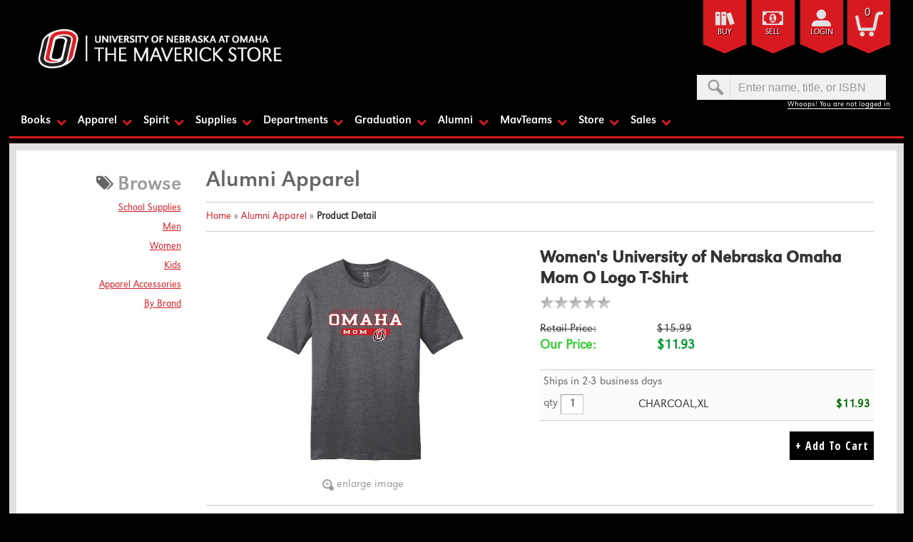

--- FILE ---
content_type: text/html; charset=UTF-8
request_url: https://www.unobookstore.com/shop_product_detail.asp?catalog_id=434&catalog_name=R3JhZCAmIEFsdW1uaSBBcHBhcmVs&pf_id=8533&product_name=V29tZW4ncyBVbml2ZXJzaXR5IG9mIE5lYnJhc2thIE9tYWhhIE1vbSBPIExvZ28gVC1TaGlydA&type=1&target=shop_product_list.asp
body_size: 42154
content:

<!DOCTYPE html>
<!--[if IE]><![endif]-->
<!--[if IE 8 ]>    <html lang="en" class="ie8">    <![endif]-->
<!--[if IE 9 ]>    <html lang="en" class="ie9">    <![endif]-->
<!--><html lang="en"><!--<![endif]-->
<head>
	<title>Women's University of Nebraska Omaha Mom O Logo T-Shirt | The Maverick Store</title>
	<!--Tells IE to use the highest mode available to prevent compatability mode-->
	<meta http-equiv="X-UA-Compatible" content="IE=edge">
	<meta http-equiv="Content-Type" content="text/html; charset=UTF-8">
	<meta content="width=device-width, initial-scale=1.0" name="viewport">
	<meta name="format-detection" content="telephone=no">
	<meta name="Description" content="The official campus store for students, faculty, staff, and fans of the University of Nebraska at Omaha.">
	<meta name="msvalidate.01" content="47274ABEBAEA3E4ECA0D59842D8D1EFF" /> <!--Bing-->
		
	<style type="text/css" media="all">
	@import url("/innerweb/v3.1/styles/campushub.css");
	@import url("/innerweb/v3.1/styles/delta/delta.css");
</style>

<script type="text/javascript" src="/innerweb/v3.1/include/js/jquery-3.6.0_min.js"></script>
<script type="text/javascript" src="/innerweb/v3.1/include/js/campushub.js"></script>
<script type="text/javascript" src="/innerweb/v3.1/include/js/modals.js"></script>
<script type="text/javascript" src="/innerweb/v3.1/include/js/jqmodal.js"></script>
<script type="text/javascript" src="/innerweb/v3.1/include/js/set_modal_div_and_cart_summary_values.js"></script>
<script type="text/javascript" src="/innerweb/v3.1/include/js/modernizr.min.js"></script>

<script type="text/javascript" src="/innerweb/v3.1/include/js/isbn.js"></script><script type="text/javascript" src="/innerweb/v3.1/include/js/shop_product_detail.js"></script><script type="text/javascript" src="/innerweb/v3.1/include/js/product_rating_class.js"></script>
<script type="text/javascript">
    

    function doLoad(){
        isbn_init();InitializeProductRating();DisablefQtyEnter();productZoomInit();autoLinkInit();
    }
    window.addEventListener("load", doLoad);
</script>

<script type="text/javascript" src="/innerweb/v3.1/include/js/product_selector_object.js"></script>
<script type="text/javascript" src="/innerweb/v3.1/include/js/lightbox.js"></script>
<style type="text/css" media="screen">@import url("/innerweb/v3.1/styles/delta/lightbox.css");</style>


<!-- set different prefix to be able to use a newer version of jQuery -->
<script type="text/javascript">  
	var $jq = $;
	var JQuery = $;
</script>
	<link href="https://fonts.googleapis.com/css?family=Open+Sans+Condensed:300,700" rel="stylesheet" type="text/css">
	
	<!-- gives ability to assign CSS specific to ie10 -->
	<script>
		if(Function('/*@cc_on return document.documentMode===10@*/')()){document.documentElement.className+=' ie10';}
	</script>
	
	<!-- Recognize HTML5 elements for browsers older than IE9 -->
	<!--[if lt IE 9]>
		
	<![endif]-->	
	
	<script type="text/javascript">
	/*! A fix for the iOS orientationchange zoom bug. Script by @scottjehl, rebound by @wilto.MIT / GPLv2 License.*/
	(function(a){function m(){d.setAttribute("content",g),h=!0}function n(){d.setAttribute("content",f),h=!1}function o(b){l=b.accelerationIncludingGravity,i=Math.abs(l.x),j=Math.abs(l.y),k=Math.abs(l.z),(!a.orientation||a.orientation===180)&&(i>7||(k>6&&j<8||k<8&&j>6)&&i>5)?h&&n():h||m()}var b=navigator.userAgent;if(!(/iPhone|iPad|iPod/.test(navigator.platform)&&/OS [1-5]_[0-9_]* like Mac OS X/i.test(b)&&b.indexOf("AppleWebKit")>-1))return;var c=a.document;if(!c.querySelector)return;var d=c.querySelector("meta[name=viewport]"),e=d&&d.getAttribute("content"),f=e+",maximum-scale=1",g=e+",maximum-scale=10",h=!0,i,j,k,l;if(!d)return;a.addEventListener("orientationchange",m,!1),a.addEventListener("devicemotion",o,!1)})(this); 
	</script>
		
	<style type="text/css" media="all">
		@import url("includes/styles.css");
		@import url("includes/responsive.css");
		@import url("includes/layout.css");
		@import url("fonts/fonts.css");
	</style>
	<link rel="shortcut icon" href="images/favicon.png" type="image/x-icon" />
<script>
/**
* Function that tracks a click on an outbound link in Google Analytics.
* This function takes a valid URL string as an argument, and uses that URL string
* as the event label.
*/
var trackOutboundLink = function(url) {
   ga('send', 'event', 'outbound', 'click', url, {'hitCallback':
     function () {
     document.location = url;
     }
   });
}
</script>
	

</head>

<!-- LocalRef:8 -->

<script type="text/javascript" src="/Innerweb/v3.1/include/js/cookies.js"></script>
<script type="text/javascript">
<!--
var referrer;
var rootURL = 'http://www.unobookstore.com/';
var rootSURL = 'https://www.unobookstore.com/';

if (cookies_enabled) {

referrer = getCookie('referring_url');
if (!referrer) {
    referrer = '';
if (referrer == ''){
referrer = 'None';
}else if((referrer.indexOf(rootSURL) >= 0) || (referrer.indexOf(rootSURL) >= 0)){
referrer = 'Local';
}
setCookie('referring_url', referrer);
referrer = getCookie('referring_url');
if(!referrer){
referrer = 'Unknown';
}
}else{
    var referring_page = '';
if ((referring_page.indexOf(rootSURL) >= 0) ||(referring_page.indexOf(rootSURL) >= 0) ||(referring_page == '')) {
} else {
referrer = referring_page
setCookie('referring_url', referrer);
}
}
} else {
referrer = 'Unknown';
}
//-->
</script>


<!-- Google site tag (gtag.js) - Google Analytics 4 -->
<script async src="https://www.googletagmanager.com/gtag/js?id=G-LTQPZK56NE"></script>
<script>
window.dataLayer = window.dataLayer || [];
function gtag(){window.dataLayer.push(arguments);}
gtag('js', new Date());

gtag('config', 'G-LTQPZK56NE', {'anonymize_ip': true, 'debug_mode': false });
</script>
<!-- Google Tag Manager -->
<script>(function(w,d,s,l,i){w[l]=w[l]||[];w[l].push({'gtm.start':
new Date().getTime(),event:'gtm.js'});var f=d.getElementsByTagName(s)[0],
j=d.createElement(s),dl=l!='dataLayer'?'&l='+l:'';j.async=true;j.src=
'https://www.googletagmanager.com/gtm.js?id='+i+dl;f.parentNode.insertBefore(j,f);
})(window,document,'script','dataLayer','GT-55XZJRLL');</script>
<!-- End Google Tag Manager -->

<!-- body layout options: one-column | two-column | left-vert-nav | right-vert-nav -->
<body id="shop" class="one-column ">
<style type="text/css">
/* CONDITIONAL CSS FOR BROWSER SUPPORT MESSAGE */

.browser-support {
	text-align:left;
	position:relative;
	width:100%;
	height:auto;
	margin:0;
	padding:10px 50px;
	background-color:#fff;
	display:none;
}

.ie8 .index-page .browser-support {
	display:block;
}

</style>

<div class="browser-support">

<h1>HI FRIEND!</h1>

If you are seeing this message, it is because you are viewing this site on a browser with limited support. Please upgrade your browser to the latest version in order to comfortably browse this site and enjoy its many features. Cheers!<br/>
<br/>
<strong>Supported Browsers:</strong> (click on the name to go to the manufacturer's website for safe download)
	<ul>
		<li><a href="https://www.google.com/chrome/browser/#eula">Google Chrome</a></li>
		<li><a href="https://www.mozilla.org/en-US/firefox/new/">Firefox</a></li>
		<li><a href="http://windows.microsoft.com/en-us/internet-explorer/download-ie">Internet Explorer</a> (Latest version. Not eligible for Windows XP and Windows Vista users.)</li>
		<li><a href="http://www.opera.com/?utm_expid=8257061-38.gow5x_jtRN-66hVtI45djQ.0&utm_referrer=https%3A%2F%2Fwww.google.com%2F">Opera</a></li>
	</ul>

</div>

	<div id="main-wrapper">
<header>
	
		<div id="site-name">
		<a href="https://www.unobookstore.com/default.asp?">
		<img src="https://www.unobookstore.com/images/logo.png" alt="Store logo" />
		<span>The Maverick Store</span></a>
		</div>
		
			<div class="ship-banner-container">
			<!--<font size="2"><font color="#FFFFFF">Due to the IT integration on campus, confirmation emails will experience a delay.</br> <a href="https://www.unobookstore.com/site_customer_service.asp?"><font color="#BCBBBA">Click for more details</font><br>
			
			<!--<br><a href="https://www.unobookstore.com//site_customer_service.asp?#shipping?"><img src="images/ship75-bar.png">
	<br><font color="#FFFFFF">***For time sensitive communication, please use Live Chat***>-->
			
			<!--<font color="#FFFFFF">Please expect a delay on your web order.</br> <a href="https://www.unobookstore.com/site_customer_service.asp?#shipping?"><font color="#BCBBBA">View UPS Shipping Deadlines</font><br>-->

			<!--<font color="#FFFFFF">The Maverick Store will be temporarily closed June 19 - 23.</br> <a href="https://www.unobookstore.com/site_about_us.asp?"><font color="#BCBBBA">Click for more details</font><br>-->
				
			<!--<font color="#FFFFFF">Textbook Buyback closed June 20 - 27 for Inventory. <a href="https://www.unobookstore.com/site_about_us.asp?"><font color="#D71920"><font size="-1">Click for more details.</font></br>-->

				<!--<br><a href="https://www.unobookstore.com/default.asp?"><img src="images/ship-bar-black-friday.png">-->
					<!--<br>Alert: textbooks notice-->
<!--<font color="#FFFFFF"><a href="https://www.omahamaverickstore.com/site_about_us.asp">Alert : Storefront Closed Thursday, February 16, 2023</a>
		<!--<a href="https://www.unobookstore.com/site_customer_service.asp#shipping?"><img src="images/ship75-bar.png">
		<!--<font color="#FFFFFF">The Maverick Store will be temporarily closed June 20 - 24.</br> <a href="https://www.unobookstore.com/site_customer_service.asp#shipping?"><font color="#BCBBBA">Click for more details</font><br>
		<!--<br><a href="https://www.unobookstore.com/site_customer_service.asp#shipping?"><img src="images/ship-bar2.png">-->
		<!--<br><a href="https://www.unobookstore.com/site_customer_service.asp#shipping?"><img src="images/FROSTY50-bar.png">-->
		<!--<font color="#FFFFFF"><strong> Packages will be shipped out through 12.21 and resume 12.28 </strong></br> <a href="https://www.unobookstore.com/site_about_us.asp?"><font color="#D71920"><font size="+1">View Holiday Hours</font></br>-->
		<!--<font color="#FFFFFF">ALL TEXTBOOK SALES ARE FINAL.</font><font size="+1"> <a href="https://www.unobookstore.com/site_customer_service.asp?#returns.asp?"> <font color="#FFFFFF"><font size="+1">Learn more about our policy.</a>-->
		<!--<font color="#FFFFFF">TEXTBOOKS ARE ON SALE!</font><font size="+1"> <a href="https://www.unobookstore.com/textbook_faq.asp?"> <font color="#FFFFFF"><font size="+1">Learn more.</a> -->
		<!--<font color="#FFFFFF"><strong> Welcome 2022!  </strong> <a href="https://www.unobookstore.com/bookstore_sales.asp?"><font color="#D71920"><font size="+1">Check out</font></a> <font color="#FFFFFF">awesome sales and discounts. -->

<br>

		</div>	

				<a href="#content" title="skip navigation" class="accessibility">skip to main content</a>	
	<!--
	<div class="ship-banner-container">
		<font color="#FFFFFF">The Maverick Store will be closed due to weather conditions, Thursday, February 16, 2023.
</font>;
		<br><img src="images/ship-bar.png">
		</div>-->
			
<div id="fb-root"></div>
<script async defer crossorigin="anonymous" src="https://connect.facebook.net/en_US/sdk.js#xfbml=1&version=v8.0" nonce="IBZUfii1"></script>
	
			
		<div id="user-nav">
			<div id="cart-items">
				<a href="https://www.unobookstore.com/cart.asp?"> 
					<span><span>0</span>
					</span>
				</a>
				<div class="arrow-down"></div>
			</div>
			<div class="user-login">
				
				<a href="https://www.unobookstore.com/account_login.asp?">login</a>
				
				<div class="arrow-down"></div>
			</div>
			<div class="mobile-search">
				<a>search</a>
				<div class="arrow-down"></div>
			</div>
			<!-- # INCLUDE VIRTUAL="/innerweb/v3.1/i_sub_cart.asp" -->
			
<script type="text/javascript">
$(document).ready(function() { 
			var re = /logged in as/;
            $("#user-summary").each(function() {
                        this.innerHTML = this.innerHTML.replace(re, "Heyyy! It's");
            });
});
</script>
			
			
			<div id="user-summary">
				<a href="https://www.unobookstore.com/account_login.asp?">Whoops! You are not logged in</a>
			</div>
		<div id="site-search">
	<form action="https://www.unobookstore.com/search_index_results.asp?" method="get" name="siteSearch" id="frm-sitesearch">
		
		<label for="txtSearch">
			<span aria-hidden="true" data-icon="&#xe008;"></span>
			<span class="screen-reader-text">Search</span>
		</label>
		<input name="search_text" id="txtSearch" type="text" class="box" maxlength="50" value="Enter name, title, or ISBN" onfocus="if(this.value == 'Enter name, title, or ISBN') {this.value = '';}" onblur="if (this.value == '') {this.value = 'Enter name, title, or ISBN';}"/>
		<input type="hidden" name="pageaction" value="redirect"/>
		<input type="submit" value="GO" class="button" />
	</form>
</div><!-- end #site-search -->
		
		
			<div id="sell-text-head">
				<a href="https://www.unobookstore.com/textbook_faq.asp?">Sell </a>
				<div class="arrow-down"></div>
			</div>
		
			<div id="buy-text-head">
				<a target=_blank href="https://mavlink.nebraska.edu/psp/mavlink/NBO/HRMS/?cmd=login">Buy</a>
				<div class="arrow-down"></div>
			</div>
		
		
		
		
		</div>

			
<!-- Google tag (gtag.js) -->
<script async src=https://www.googletagmanager.com/gtag/js?id=G-LTQPZK56NE></script> <script> window.dataLayer = window.dataLayer || []; function gtag(){dataLayer.push(arguments);} gtag('js', new Date()); gtag('config', 'G-LTQPZK56NE'); </script>
<!-- End Google Tag -->

			
<div class="newsletter-head">	
	
<span>Join Our Email List</span>
<div id="site-search">
	<form action="https://www.unobookstore.com/search_index_results.asp?" method="get" name="siteSearch" id="frm-sitesearch">
		
		<label for="txtSearch">
			<span aria-hidden="true" data-icon="&#xe008;"></span>
			<span class="screen-reader-text">Search</span>
		</label>
		<input name="search_text" id="txtSearch" type="text" class="box" maxlength="50" value="Enter name, title, or ISBN" onfocus="if(this.value == 'Enter name, title, or ISBN') {this.value = '';}" onblur="if (this.value == '') {this.value = 'Enter name, title, or ISBN';}"/>
		<input type="hidden" name="pageaction" value="redirect"/>
		<input type="submit" value="GO" class="button" />
	</form>
</div><!-- end #site-search -->

</div>		
				
</header>

<div id="page">
	<div id="menu">
		<style type="text/css" media="all">
	@import url("nav/nav.css");
</style>

<!-- HTML FOR BASE NAV -->
<nav>
	
	<!-- Only displays in mobile menu -->
	<div class="mobile-menu"><a class="menu-open">Open Menu</a><a class="menu-close">Close Menu</a></div>
	<!-- Only displays in mobile menu -->
	<div class="mobile-login">
		
			<a class="login" href="https://www.unobookstore.com/account_login.asp?">Log In</a>
		
</div>
	
<div id="sitenav"><!-- sitenav houses all links not specific to mobile environment -->
	
<!--	
	<span>
	<div class="nav-home"><a href="https://www.unobookstore.com/default.asp?">Home</a></div>
	</span> -->
			
		<span>
	<div class="trigger-button">Books</div>
		<ul class="accordion">
			<div class="arrow-up"></div>
			<li><a href="https://mavlink.nebraska.edu/psp/mavlink/NBO/HRMS/?cmd=login" target=_blank>Buy / Rent Textbooks</a></li>
			<!--<li><a href="https://www.unobookstore.com/sell_main.asp?">Sell Textbooks</a></li>-->
			<li><a href="search_index_results.asp">Non-UNO Student Buy or Rent Textbooks</a></li>
			<li><a href="https://www.unobookstore.com/first_day_access_faq.asp?">First Day Access</a></li>
			<li><a href="https://www.unobookstore.com/textbook_faq.asp?">Textbook FAQ</a></li>
			<li><a href="http://textreq.prismservices.net/v3.0/Login.aspx?bookstore_id=5080" target=_blank>Faculty Adoptions</a></li>
			<li><a href="shop_main.asp?catalog_group_id=NDA&catalog_group_name=R2VuZXJhbCBCb29rcw">General Books</a></li>
			<li><a href="bargain_books.asp">Bargain Books</a></li>

			<!--<li><a href="https://www.unobookstore.com/marion_marsh_brown_writers_lecture_series.asp">Patterson Author Event</a></li>-->
		</ul>
	</span>

	
		<span>
	<div class="trigger-button shop">Apparel</div>
		<ul class="accordion">
			<div class="arrow-up"></div>
			<li><a href="shop_main.asp?catalog_group_id=MjY&catalog_group_name=TWVu">Men</a></li>
			<li><a href="shop_main.asp?catalog_group_id=Mjc&catalog_group_name=V29tZW4">Women</a></li>
			<li><a href="shop_main.asp?catalog_group_id=Mjg&catalog_group_name=S2lkcw">Kids</a></li>
			<li><a href="shop_product_list.asp?catalog_name=R3JhZCAmIEFsdW1uaSBBcHBhcmVs&catalog_id=434">Alumni</a></li>
			
			
			<li><a href="shop_main.asp?catalog_group_id=Mjk&catalog_group_name=QWNjZXNzb3JpZXM">Accessories</a></li>
			<li><a href="shop_main.asp?catalog_group_id=MjI&catalog_group_name=QnkgVmVuZG9y">By Brand</a></li>
		<!--	<li><a href="custom_merch_form.asp">Special Order</a></li> -->
			<li><a href="shop_product_list.asp?catalog_name=VmV0ZXJhbnM&catalog_id=556">Veterans</a></li>
			<li><a href="shop_product_list.asp?catalog_group_id=MQ&catalog_group_name=RmVhdHVyZWQ&catalog_id=600&catalog_name=VmludGFnZSBDb2xsZWN0aW9u">Vintage</a></li>
			<li><a href="shop_product_list.asp?catalog_name=TWF2IFByaWRl&catalog_id=555">MavPride</a></li>

		</ul>
	</span>
	
		<span>
	<div class="trigger-button shop">Spirit</div>
		<ul class="accordion">
			<div class="arrow-up"></div>
			<li><a href="https://www.unobookstore.com/site_giftcard.asp?">Gift Cards</a></li>
			<li><a href="shop_main.asp?catalog_group_id=MzA&catalog_group_name=R2lmdHM">Gifts</a></li>
			<li><a href="shop_main.asp?catalog_group_id=MjM&catalog_group_name=U3Bpcml0">Spirit</a></li>
			<li><a href="shop_main.asp?catalog_group_id=MjQ&catalog_group_name=RHJpbmt3YXJl">Drinkware</a></li>
			<!-- <li><a href="#">Care Packages</a></li> -->
			<!-- <li><a href="#">Fitness</a></li> -->
			<li><a href="shop_main.asp?catalog_group_id=MTY&catalog_group_name=QXV0byBBY2Nlc3Nvcmllcw">Auto Accessories</a></li>
			<!-- <li><a href="#">Office & Travel</a></li> -->
			<!-- <li><a href="#">Blankets</a></li> -->
			<!-- <li><a href="shop_main.asp?catalog_group_id=MTc&catalog_group_name=VW5pdmVyc2l0eSBNZWRpYQ">University Photos</a></li> -->
			<li><a href="shop_main.asp?catalog_group_id=MTg&catalog_group_name=R3JhZC4gJiBBbHVtbmk">Grad & Alumni</a></li>
			<li><a href="shop_product_list.asp?catalog_name=RWNvLUZyaWVuZGx5&catalog_id=545">Eco-Friendly</a></li>
		</ul>
	</span>

	<span>
	<div class="trigger-button shop">Supplies</div>
		<ul class="accordion">
			<div class="arrow-up"></div>
			<li><a href="shop_main.asp?catalog_group_id=NTQ&catalog_group_name=U2Nob29sIFN1cHBsaWVz">School Supplies</a></li>
			<li><a href="shop_main.asp?catalog_group_id=MjA&catalog_group_name=UmVzaWRlbnRpYWwgTGl2aW5n">Residential Life</a></li>
			<!-- <li><a href="#">Health & Beauty</a></li> -->
			<!-- <li><a href="#">Sports Accessories</a></li> -->
			<!-- <li><a href="#">Calculators & Batteries</a></li> -->
			<!-- <li><a href="#">Art Materials</a></li>
			<li><a href="shop_main.asp?catalog_group_id=MjE&catalog_group_name=TG9ja3M">Locks</a></li>   -->
			<li><a href="shop_main.asp?catalog_group_id=Mzg&catalog_group_name=VGVzdCBQcmVw">Test Prep</a></li>
			<li><a href="https://www.unobookstore.com/computer_purchases.asp?">Computer Purchases</a></li>
			<li><a href="https://www.unobookstore.com/night_caddy.asp?">The Night Caddy</a></li>


		</ul>
	</span>
	
				<span>
	<div class="trigger-button shop">Departments</div>
		<ul class="accordion">
			<div class="arrow-up"></div>
			<!-- <li><a href="https://www.unobookstore.com/ifixuno.asp?">iFixUNO</a></li> -->
			<li><a href="https://www.unobookstore.com/dept_order.asp?">Department Orders</a></li>
			<li><a href="shop_product_list.asp?catalog_id=572&catalog_name=TWVuJ3MgRGVwYXJ0bWVudCBPcmRlcnM">Men's Dept. Order</a></li>
			<li><a href="shop_product_list.asp?catalog_id=571&catalog_name=V29tZW4ncyBEZXBhcnRtZW50IE9yZGVycw">Women's Dept. Order</a></li>
			<li><a href="https://www.unobookstore.com/special_events.asp?">Special Events</a></li>
		</ul>
	</span>



		<span>
	<div class="trigger-button shop">Graduation</div>
		<ul class="accordion">
			<div class="arrow-up"></div>
			<li><a href="https://www.unobookstore.com/cap_gown_timeline.asp?">Cap & Gown</a></li>
			<li><a href="https://www.unobookstore.com/commencement.asp?">Commencement</a></li>
			<li><a href="shop_main.asp?catalog_group_id=MTg&catalog_group_name=R3JhZC4gJiBBbHVtbmk">Grad & Alumni</a></li>
			<li><a href="https://www.unobookstore.com/graduation_timeline.asp?">Graduation Timeline</a></li>
			<li><a href="https://www.unobookstore.com/jostens.asp?">Jostens</a></li>


		</ul>
	</span>


	

<!--			<span>
	<div class="trigger-button shop">Tech</div>
		<ul class="accordion">
			<div class="arrow-up"></div>
			<li><a href="#">Computers & Tablets</a></li>
			<li><a href="#">Computer Accessories</a></li>
			<li><a href="#">Audio</a></li>
			<li><a href="#">Phone Accessories</a></li>
			<li><a href="#">Drives & Storage</a></li>
			<li><a href="#">Printers & Ink</a></li>
			<li><a href="#">Digital Cameras</a></li>
			<li><a href="#">TV & Video</a></li>
		</ul>
	</span> -->
	
			<span>
	<div class="trigger-button shop">Alumni</div>
		<ul class="accordion">
			<div class="arrow-up"></div>
			<li><a href="shop_product_list.asp?catalog_name=QWx1bW5pIEFwcGFyZWw&catalog_id=434">Alumni Apparel</a></li>
			<li><a href="shop_product_list.asp?catalog_name=QWx1bW5pIEdpZnRz&catalog_id=504">Alumni Gifts</a></li>
			<li><a href="shop_product_list.asp?catalog_name=QWx1bW5pIFNwaXJpdA&catalog_id=426">Alumni Spirit</a></li>
			<li><a href="shop_product_list.asp?catalog_name=RGlwbG9tYSBGcmFtZXM&catalog_id=431">Diploma Frames</a></li>
			<li><a href="shop_product_list.asp?catalog_name=WWFyZCBTaWducw&catalog_id=548">Yard Signs</a></li>
			<!-- <li><a href="https://www.unobookstore.com/mavblend?">Scooter’s Maverick Blend Coffee</a></li>	-->		

		</ul>
	</span>

	<span>
	<div class="trigger-button shop">MavTeams</div>
		<ul class="accordion">
			<div class="arrow-up"></div>
			<li><a href="shop_main.asp?catalog_group_id=NDg&catalog_group_name=QmFzZWJhbGwgJiBTb2Z0YmFsbA">Baseball & Softball</a></li>
			<li><a href="shop_product_list.asp?catalog_name=QmFza2V0YmFsbA&catalog_id=490">Basketball</a></li>
			<li><a href="shop_main.asp?catalog_group_id=MTk&catalog_group_name=R29sZg">Golf</a></li>
			<li><a href="shop_product_list.asp?catalog_name=SG9ja2V5&catalog_id=489">Hockey</a></li>
			<li><a href="shop_product_list.asp?catalog_name=U29jY2Vy&catalog_id=488">Soccer</a></li>
			<li><a href="shop_product_list.asp?catalog_name=TWF2IFNwb3J0cw&catalog_id=487">MavSports</a></li>
			<li><a href="shop_main.asp?catalog_group_id=NTU&catalog_group_name=SmVyc2V5cw">Jerseys</a></li>
			

		</ul>
	</span>


		
	<span>	
	<div class="trigger-button">Store</div>
		<ul class="accordion">
			<div class="arrow-up"></div>
			<!--<li><a href="https://app.joinhandshake.com/stu/jobs/7808540" target="_blank">Now Hiring</a></li>-->
			<!--<li><a href="https://www.unobookstore.com/brand_ambassadors.asp?Brand Ambassadors</a></li>-->
			<li><a href="https://www.unobookstore.com/site_customer_service.asp?#contact">Contact Us</a></li>
			<li><a href="https://www.unobookstore.com/site_about_us.asp?">About Us</a></li>
			<li><a href="https://www.unobookstore.com/site_customer_service.asp?">Customer Service</a></li>
			<li><a href="https://www.unobookstore.com/site_customer_service.asp?#shipping">Returns & Shipping</a></li>
			<li><a href="https://nebraska.edu/privacy-statement" target="_blank">Privacy Policy</a></li>
		</ul>
	</span> 
	
	<span>	
	<div class="trigger-button">Sales</div>
		<ul class="accordion">
			<div class="arrow-up"></div>
			<li><a href="https://www.unobookstore.com/sales.asp?">All</a></li>
			<li><a href="shop_product_list.asp?catalog_name=Q2xlYXJhbmNl&catalog_id=560">Clearance</a></li>
			<li><a href="shop_product_list.asp?catalog_name=TWF2IE1hbmlh&catalog_id=566">MavMania</a></li>
			<!--<li><a href="shop_product_list.asp?catalog_name=V0FSRUhPVVNFIFNBTEUgLSBBUFJJTCAyMDI0&catalog_id=604">Warehouse Sale</a></li>-->
			<!--<li><a href="shop_product_list.asp?catalog_id=567&catalog_name=VmFsZW50aW5lJ3MgRGF5&sort=0&all=1">Valentine's Day</a></li>-->

			<!--<li><a href="shop_product_list.asp?catalog_id=583&catalog_name=V2FyZWhvdXNlIFNhbGUgLSBBcHJpbCAyMDIz">Warehouse Sale</a></li>-->

		</ul>
	</span> 
	
	
		
<!--	<span>	
	<div class="trigger-button nav-account">Account</div>
		<ul class="accordion">
			<div class="arrow-up"></div>
			
			<li><a href="https://www.unobookstore.com/account_login.asp?">Sign In</a></li>
			
			<li><a href="https://www.unobookstore.com/account_create.asp?">Create An Account</a></li>
			
		</ul>
	</span> -->
	
	

</div> <!-- END #sitenav -->
	
	<!-- Only displays in mobile menu -->
	<div class="trigger-button nav-catalogs">Browse </div>

</nav> <!-- END nav -->
<script type='text/javascript' src='nav/nav.js'></script>


	</div>



		
		<div id="content" class="three-col">
			<div id="content-top"></div>
			
<div id="main">
<script type="text/javascript" src="/innerweb/v3.1/include/js/shop_product_detail_modal.js"></script>



<input type="hidden" id="display_product_zoom" value="0" />
<a name="content"></a>
<!--<h1><span>Grad & Alumni Apparel</span></h1>-->
<h1><span>Alumni Apparel</span></h1><div class="breadcrumbs-cont"><p>You are here:</p><ul class="breadcrumbs"><li><a href="https://www.unobookstore.com/shop_main.asp?">Home</a> »</li>
<li><a href="https://www.unobookstore.com/shop_product_list.asp?catalog_id=434&catalog_name=R3JhZCAmIEFsdW1uaSBBcHBhcmVs">Alumni Apparel</a> »</li>
<li>Product Detail</li></ul></div><meta itemprop="description" content="Women's University of Nebraska Omaha Mom O Logo T-Shirt"><div id="product-detail">
<div id="product-info">
<h2 class="product-name">Women's University of Nebraska Omaha Mom O Logo T-Shirt</h2>
<dl id="product-price-info"><dt class="retail-price">Retail Price:</dt><dd class="retail-price">$15.99</dd><dt class="product-price">Our Price:</dt><dd class="product-price">$11.93</dd></dl>
<form action="https://www.unobookstore.com/xt_orderform_additem.asp?" method="post" name="frmCart" id="frmCart" onsubmit="validateAddToCart(); return false;"><input type="hidden" name="__CSRFToken" id="__CSRFToken" value="B3dT2WE8GAGfFPtYAn%2f3Di1V%2bmIAzWqU8N%2bFjP1sCQfk9tzCiKkvCUA3p6Spr8WW8zZumiG%2f0gSTY3Bi2MI8RL%2b60u045L0p1VdZtRDSQZ2hnSnsfvztAAKiWZMNn94e">
<div id="product-summary">
<table><caption class="accessibility">Product availability, quantity, selected option, and price</caption><tr><th scope="col" class="accessibility">Product Availability</th></tr><tr><td colspan="3">
<div id="product-availability">
Ships in 2-3 business days
</div>
</td></tr><tr><th scope="col" class="accessibility">Quantity</th><th scope="col" class="accessibility">Selected Option</th><th scope="col" class="accessibility">Price</th></tr>
<tr><td id="qty">qty <input type="text" name="qty" id="fQty" class="box" value="1" maxlength="4"/></td><td id="options">CHARCOAL,XL</td><td id="price">$11.93</td></tr>
</table></div>
<input type="hidden" name="pf_id" id="pf_id" value="8533"/>
<input type="hidden" name="target" value="shop_product_list.asp"/>
<input type="hidden" name="catalog_group_name" value=""/>
<input type="hidden" name="catalog_group_id" value=""/>
<input type="hidden" name="catalog_id" value="434"/>
<input type="hidden" name="catalog_name" value="R3JhZCAmIEFsdW1uaSBBcHBhcmVs"/>

<input type="hidden" name="type" value="1"/>
<input type="hidden" name="sku_id" id="pf_sku" value="1129477161"/><input type="submit" name="addcart" value="+ add to cart" class="button"/>

</form>
</div>
<div id="product-attribute-photo"></div><div id="product-photo"><input type="hidden" id="defaultImage" value="outerweb/product_images/11294740l.png"><a href="outerweb/product_images/11294740l.png" target="productphoto" class="product-photo" onclick="enlarge('outerweb/product_images/11294740l.png');return false;" rel="lightbox" title="Women's University of Nebraska Omaha Mom O Logo T-Shirt"><img src="outerweb/product_images/11294740l.png" onerror="badImage(this)" alt="Women's University of Nebraska Omaha Mom O Logo T-Shirt (SKU 1129477161)" title="Women's University of Nebraska Omaha Mom O Logo T-Shirt (SKU 1129477161)" width="170" /></a> <a id="enlarge" href="outerweb/product_images/11294740l.png" onclick="enlarge('outerweb/product_images/11294740l.png'); return false;" rel="lightbox" title="Women's University of Nebraska Omaha Mom O Logo T-Shirt">enlarge image</a></div></div>
<div id="product-desc" class="product-block"></div><input name="rating-shopper" value="65414183A783450AAD78D7A3DC20F8E1" type="hidden" id="rating-shopper" /><input name="login_url" value="https://www.unobookstore.com/account_login.asp?formItems=9430&target=su.asp" type="hidden" id="login_url" /><div class="product-block" id="product_rating_block"><div id="product_rating_label"><h3>Rate this &raquo;</h3></div><div class="product_rating" id="product_rating-0"><a href="#" class="rating_seg rating_seg_l rating_seg_i" id="rating-0-0"></a><a href="#" class="rating_seg rating_seg_r rating_seg_i" id="rating-1-0"></a><a href="#" class="rating_seg rating_seg_l rating_seg_i" id="rating-2-0"></a><a href="#" class="rating_seg rating_seg_r rating_seg_i" id="rating-3-0"></a><a href="#" class="rating_seg rating_seg_l rating_seg_i" id="rating-4-0"></a><a href="#" class="rating_seg rating_seg_r rating_seg_i" id="rating-5-0"></a><a href="#" class="rating_seg rating_seg_l rating_seg_i" id="rating-6-0"></a><a href="#" class="rating_seg rating_seg_r rating_seg_i" id="rating-7-0"></a><a href="#" class="rating_seg rating_seg_l rating_seg_i" id="rating-8-0"></a><a href="#" class="rating_seg rating_seg_r rating_seg_i" id="rating-9-0"></a><input name="prod_rating-0" value="-1" type="hidden" id="prod_rating-0" /><input name="user_rating-0" value="-2" type="hidden" id="user_rating-0" /><input name="pf_id-0" value="8533" type="hidden" id="pf_id-0" /></div><span id="rating_message-0" class="rating_message"></span></div><div class="recommended-products"><h3><span>Customers who bought this item also bought</span></h3><ul class="product-block-thumbnails"><li><a href="https://www.unobookstore.com/shop_product_detail.asp?catalog_group_id=Mjc&catalog_group_name=V29tZW4&catalog_id=471&catalog_name=V29tZW4ncyBULVNoaXJ0cw&product_name=lUNvcmUgQ2hhbXBpb24gTyBMb2dvIFQtU2hpcnQ&pf_id=12285&type=1&target=shop_main.asp"><img src="outerweb/product_images/11343882t.png" alt="•Core Champion O Logo T-Shirt" class="product-small-thumb" width="48" /></a><a href="https://www.unobookstore.com/shop_product_detail.asp?catalog_group_id=Mjc&catalog_group_name=V29tZW4&catalog_id=471&catalog_name=V29tZW4ncyBULVNoaXJ0cw&product_name=lUNvcmUgQ2hhbXBpb24gTyBMb2dvIFQtU2hpcnQ&pf_id=12285&type=1&target=shop_main.asp">•Core Champion O Logo T-Shirt</a></li><li><a href="https://www.unobookstore.com/shop_product_detail.asp?catalog_group_id=Mjc&catalog_group_name=V29tZW4&catalog_id=471&catalog_name=V29tZW4ncyBULVNoaXJ0cw&product_name=lUNvcmUgQ2hhbXBpb24gQnVsbCBMb2dvIFQtU2hpcnQ&pf_id=12286&type=1&target=shop_main.asp"><img src="outerweb/product_images/11343363t.png" alt="•Core Champion Bull Logo T-Shirt" class="product-small-thumb" width="48" /></a><a href="https://www.unobookstore.com/shop_product_detail.asp?catalog_group_id=Mjc&catalog_group_name=V29tZW4&catalog_id=471&catalog_name=V29tZW4ncyBULVNoaXJ0cw&product_name=lUNvcmUgQ2hhbXBpb24gQnVsbCBMb2dvIFQtU2hpcnQ&pf_id=12286&type=1&target=shop_main.asp">•Core Champion Bull Logo T-Shirt</a></li><li><a href="https://www.unobookstore.com/shop_product_detail.asp?catalog_group_id=MjY&catalog_group_name=TWVu&catalog_id=467&catalog_name=TWVuJ3MgU3dlYXRzaGlydHMgJiBIb29kaWVz&product_name=lUNvcmUgQ2hhbXBpb24gTyBMb2dvIENyZXc&pf_id=12482&type=1&target=shop_main.asp"><img src="outerweb/product_images/11362418t.png" alt="•Core Champion O Logo Crew" class="product-small-thumb" width="48" /></a><a href="https://www.unobookstore.com/shop_product_detail.asp?catalog_group_id=MjY&catalog_group_name=TWVu&catalog_id=467&catalog_name=TWVuJ3MgU3dlYXRzaGlydHMgJiBIb29kaWVz&product_name=lUNvcmUgQ2hhbXBpb24gTyBMb2dvIENyZXc&pf_id=12482&type=1&target=shop_main.asp">•Core Champion O Logo Crew</a></li><li><a href="https://www.unobookstore.com/shop_product_detail.asp?catalog_group_id=MjY&catalog_group_name=TWVu&catalog_id=617&catalog_name=TWVuJ3MgVC1TaGlydHM&product_name=Q2hhbXBpb24gRGFkIFQtU2hpcnQ&pf_id=12501&type=1&target=shop_main.asp"><img src="outerweb/product_images/11348832t.png" alt="Champion Dad T-Shirt" class="product-small-thumb" width="48" /></a><a href="https://www.unobookstore.com/shop_product_detail.asp?catalog_group_id=MjY&catalog_group_name=TWVu&catalog_id=617&catalog_name=TWVuJ3MgVC1TaGlydHM&product_name=Q2hhbXBpb24gRGFkIFQtU2hpcnQ&pf_id=12501&type=1&target=shop_main.asp">Champion Dad T-Shirt</a></li><li><a href="https://www.unobookstore.com/shop_product_detail.asp?catalog_group_id=MjY&catalog_group_name=TWVu&catalog_id=617&catalog_name=TWVuJ3MgVC1TaGlydHM&product_name=VW5pdmVyc2l0eSBvZiBOZWJyYXNrYSBPbWFoYSBEYWQgVC1TaGlydA&pf_id=8534&type=1&target=shop_main.asp"><img src="outerweb/product_images/11294801t.png" alt="University of Nebraska Omaha Dad T-Shirt" class="product-small-thumb" width="48" /></a><a href="https://www.unobookstore.com/shop_product_detail.asp?catalog_group_id=MjY&catalog_group_name=TWVu&catalog_id=617&catalog_name=TWVuJ3MgVC1TaGlydHM&product_name=VW5pdmVyc2l0eSBvZiBOZWJyYXNrYSBPbWFoYSBEYWQgVC1TaGlydA&pf_id=8534&type=1&target=shop_main.asp">University of Nebraska Omaha Dad T-Shirt</a></li></ul></div>
</div>

<script type="text/javascript">
$(function(){
	$("#tellafriend").remove();
});
</script>
<div id="sub-nav">
<h2>Browse</h2><ul><li><a href="https://www.unobookstore.com/shop_main.asp?catalog_group_id=NTQ&catalog_group_name=U2Nob29sIFN1cHBsaWVz">School Supplies</a></li><li><a href="https://www.unobookstore.com/shop_main.asp?catalog_group_id=MjY&catalog_group_name=TWVu">Men</a></li><li><a href="https://www.unobookstore.com/shop_main.asp?catalog_group_id=Mjc&catalog_group_name=V29tZW4">Women</a></li><li><a href="https://www.unobookstore.com/shop_main.asp?catalog_group_id=Mjg&catalog_group_name=S2lkcw">Kids</a></li><li><a href="https://www.unobookstore.com/shop_main.asp?catalog_group_id=Mjk&catalog_group_name=QXBwYXJlbCBBY2Nlc3Nvcmllcw">Apparel Accessories</a></li><li><a href="https://www.unobookstore.com/shop_main.asp?catalog_group_id=MjI&catalog_group_name=QnkgQnJhbmQ">By Brand</a></li></ul>
</div><div id="advertising">
<div id="adblock">

<!--
<p><a href="https://www.unobookstore.com/pagename.asp?"><img src="https://www.unobookstore.com/images/imagename.jpg " alt="" /></a></p>
-->

</div>

</div>
			<div id="content-bottom"></div>			
		</div>
		
<script>
$("ul.breadcrumbs > li > a:first").attr("href","shop.asp");
</script>

 
</div><!-- end page --><head>
<style type="text/css">
.style2 {
				font-size: x-large;
}
.style3 {
				font-size: small;
}
</style>
</head>



<footer>
	<div id="footer-box">
		<div class="footer-leftcol">
			<h3>INFORMATION</h3>
			<div class="footer-links">
			<a href="https://www.unobookstore.com/first_day_access_faq.asp?">First Day Access FAQ</a><br>
			<a href="https://www.unobookstore.com/textbook_faq.asp?">Textbook FAQ</a><br>
			<a href="https://www.unobookstore.com/site_customer_service.asp?">Customer Service / Returns</a><br>
			<a href="https://www.unobookstore.com/site_about_us.asp?">About Us</a><br>
			<a href="https://nebraska.edu/privacy-statement" target="_blank">Privacy Policy</a><br>
			<a target=_blank href="http://www.unomaha.edu/business-and-finance/support-services/campus-maps.php">Campus Map</a><br>
			<a href="https://www.unobookstore.com/sales.asp?#subscribe?">Subscribe to eDeals</a>
				<br>	
			
			</div>
		</div>
		
		
		<div class="footer-midcol">
		
		<img style="margin: 12em auto 2.5em auto;" src=images/logo.png>	
	
		</div>	
		
		
		
		
		<div class="footer-rightcol">
			<h3>CONNECT</h3>
			
			
		<!--	<div class="sociallinks">
				<a target="_blank" href="http://www.facebook.com"><img alt="Visit us on Facebook" src="https://www.unobookstore.com/images/facebook.svg" /></a>
				<a target="_blank" href="http://www.twitter.com"><img alt="Visit us on Twitter" src="https://www.unobookstore.com/images/twitter.svg" /></a>
				<a target="_blank" href="http://www.youtube.com"><img alt="Visit us on YouTube" src="https://www.unobookstore.com/images/youtube.svg" /></a>
				<a target="_blank" href="http://www.plus.google.com"><img alt="Visit us on Google+" src="https://www.unobookstore.com/images/googleplus.svg" /></a>
				<a target="_blank" href="http://www.linkedin.com"><img alt="Visit us on LinkedIn" src="https://www.unobookstore.com/images/linkedin.svg" /></a>
				<a target="_blank" href="http://instagram.com/"><img alt="Visit us on Instagram" src="https://www.unobookstore.com/images/instagram.svg" /></a>
				<a target="_blank" href="https://www.pinterest.com/"><img alt="Visit us on Pinterest" src="https://www.unobookstore.com/images/pinterest.svg" /></a>
				<a target="_blank" href="https://www.flickr.com/"><img alt="Visit us on Flickr" src="https://www.unobookstore.com/images/flickr.svg" /></a>
				<a target="_blank" href="https://www.foursquare.com/"><img alt="Visit us on Foursquare" src="https://www.unobookstore.com/images/foursquare.svg" /></a>
			</div> -->
			
			
			
		
			<div class="contact-info">
			
			<a href="tel: 402-554-2336"><img src="images/Phone1111.jpg">&nbsp;402.554.2336</a><br>
			<a href="https://www.unobookstore.com/site_customer_service.asp?#contact"><img src="images/Email1111.jpg">&nbsp;Email: themaverickstore@unomaha.edu</a><br>
			<a href="https://www.unobookstore.com/site_about_us.asp?"><img src="images/bw-clock222.png">&nbsp;See Our Hours Here</a><br>
			<span class="style2">

			<a href="https://www.unobookstore.com/site_about_us.asp?">
			<a target=_blank href="http://www.omahamaverickstore.com/site_map.asp"><img src="images/building1111.jpg"></a></span><a target=_blank href="http://www.omahamaverickstore.com/site_map.asp">&nbsp;Location on Map</a><span class="style2"><br>
		    </span>
		    <a target=_blank href="https://www.facebook.com/omahamavstore"><img src="images/facebookimg.png" style=background:#fff;>&nbsp;Facebook</a><span class="style2"><br>
		    </span>
		    <a target=_blank href="https://x.com/omahamavstore"><img src="images/twitter-x-logo.jpg" style=background:#fff;>&nbsp;Twitter</a><span class="style2"><br>
		    </span>
		    <a target=_blank href="https://www.instagram.com/omahamavstore/"><img src="images/instagram1111.jpg" style=background:#fff;>&nbsp;Instagram</a><span class="style2"><br>
			</span>
			<!--<a target=_blank href="https://www.twitter.com/milobailSC"><img src="images/twitter1111.jpg">&nbsp;Twitter</a><br>
			<a target=_blank href="https://www.instagram.com/uno.mbsc"><img src="images/instagram1111.jpg">&nbsp;Instagram</a><br> -->
					
			
			</div>
		</div>
		</span>
		<a class="to-top" title="click to go to the top of the page">TOP</a>
		
	</div><span class="style2">
			<!-- end footer-box -->
	
	
	
	
	<div class="style3">&copy;&nbsp;2026&nbsp;The Maverick Store.&nbsp;All rights reserved.</div>
</footer>	<script type='text/javascript' src='includes/responsive.js'></script>
	<script type='text/javascript' src='includes/custom.js'></script>
	
	<div id="extra1"><div></div></div>
	<div id="extra2">&nbsp;</div>
	
</div> <!-- end main-wrapper -->

<!--<script id="e2ma-embed">window.e2ma=window.e2ma||{};e2ma.accountId='1777946';</script><script src="//dk98ddgl0znzm.cloudfront.net/e2ma.js" async="async"></script>-->




<!-- CONVERSION TRACKING SCRIPTS FOR EVERY PAGE -->

<!-- END CONVERSION TRACKING SCRIPTS FOR EVERY PAGE -->




<script type="text/javascript" src="/bnith__sLQGeUeVMZUKTDSSeWguchjtyCR8sa3CEPjFaz2i8FqUI1dDETeOwzZa_7wcubdD"></script> <script language="JavaScript" type="text/javascript">const _0x35e8=['visitorId','18127kSXadA','356575NPKVMA','7306axxsAH','get','657833TzFjkt','717302TQdBjl','34lMHocq','x-bni-rncf=1769026758037;expires=Thu, 01 Jan 2037 00:00:00 UTC;path=/;','61XMWbpU','cookie',';expires=Thu, 01 Jan 2037 00:00:00 UTC;path=/;','then','651866OSUgMa','811155xdatvf','x-bni-fpc='];function _0x258e(_0x5954fe,_0x43567d){return _0x258e=function(_0x35e81f,_0x258e26){_0x35e81f=_0x35e81f-0x179;let _0x1280dc=_0x35e8[_0x35e81f];return _0x1280dc;},_0x258e(_0x5954fe,_0x43567d);}(function(_0x5674de,_0xdcf1af){const _0x512a29=_0x258e;while(!![]){try{const _0x55f636=parseInt(_0x512a29(0x17b))+-parseInt(_0x512a29(0x179))*parseInt(_0x512a29(0x17f))+-parseInt(_0x512a29(0x183))+-parseInt(_0x512a29(0x184))+parseInt(_0x512a29(0x187))*parseInt(_0x512a29(0x17d))+parseInt(_0x512a29(0x188))+parseInt(_0x512a29(0x17c));if(_0x55f636===_0xdcf1af)break;else _0x5674de['push'](_0x5674de['shift']());}catch(_0xd3a1ce){_0x5674de['push'](_0x5674de['shift']());}}}(_0x35e8,0x6b42d));function getClientIdentity(){const _0x47e86b=_0x258e,_0x448fbc=FingerprintJS['load']();_0x448fbc[_0x47e86b(0x182)](_0x4bb924=>_0x4bb924[_0x47e86b(0x17a)]())[_0x47e86b(0x182)](_0x2f8ca1=>{const _0x44872c=_0x47e86b,_0xa48f50=_0x2f8ca1[_0x44872c(0x186)];document[_0x44872c(0x180)]=_0x44872c(0x185)+_0xa48f50+_0x44872c(0x181),document[_0x44872c(0x180)]=_0x44872c(0x17e);});}getClientIdentity();</script></body>

</html>


--- FILE ---
content_type: text/css
request_url: https://www.unobookstore.com/nav/nav.css
body_size: 11601
content:
/*  ::::::::::::::::::::::::::::::::::::::::::::::::
	     CSS FOR BASE SITE NAVIGATION MENU
::::::::::::::::::::::::::::::::::::::::::::::::::::  */


#menu {
	display:inline-block;
	clear:both;
}

.left-vert-nav #menu,
.right-vert-nav #menu {
	margin:0 1% !important;
	width:24%;
	background: #fff;
	position: relative;
	border: 1px #bbb solid;
}

.left-vert-nav #menu,
.right-vert-nav #menu {
	background: #fff;
}

nav {
	list-style:none;
	font-size:1em;
	text-align:left;
	margin: 0;
	padding: 0;
	float: left;
	padding:0;
	width:100%;
	position:relative;
	z-index:20;
	color:#a62a5b;
	border:1px #ccc solid;
}

nav a {
	text-decoration:none;
}

nav div {
	width:auto;
	padding:.25em .5em .25em .25em;
	position:relative;
	float:left;
	cursor:pointer;
}

.one-column nav div,
.two-column nav div {
	text-shadow: 1px 1px 1px transparent;
}

nav div.trigger-button {
	padding-left:.25em;
}

nav div.trigger-button:before {
	font-family: 'icomoon';
	content: "\f078";
	float: right;
	margin-left: .5em;
	font-weight: normal;
	font-size: .9em;
	margin-top: .15em;
	speak:none;
	color: #666;
}

nav div.trigger-button.active-nav:before {
	content: "\f078";
}

nav ul {
	margin:0;
	padding:0;
	width:100%;
	clear:both;
	position:absolute;
	top:40px;
	left:0;
	list-style-type:none;
	display:none;
	background: #e1e1e1;
	border:1px #e1e1e1 solid;
	box-shadow:0 2px 4px #222;
}

.one-column nav ul,
.two-column nav ul {
	min-width:200px;
}

nav li {
	margin:0;
	padding:.25em .1em .25em .75em;
	float:left;
	width:auto;
	font-size:.85em;
	letter-spacing:normal;
	-webkit-transition: .25s all ease-in;
	-moz-transition: .25s all ease-in;
	-o-transition: .25s all ease-in;		
	-ms-transition: .25s all ease-in;
	transition: .25s all ease-in;
}

nav li a {
	padding:.5em 0;
}

nav li,
nav li a {
	color:#d71920;
	width:100%;
	display:block;
}

nav li:before {
	font-family: 'icomoon';
	content: "\f054";
	float: left;
	margin-right: .75em;
	color: #d71920;
	font-weight: normal;
	font-size: .9em;
	margin-top: .7em;
	speak:none;
}

.right-vert-nav nav li:before,
.left-vert-nav nav li:before {
	display:none;
}

nav div.mobile-menu,
nav div.nav-catalogs,
nav.open div.nav-catalogs {
	display:none;
}

div#content.three-col div#sub-nav {
	display:block;
}

nav a.menu-close,
nav a.menu-open {
	display:none;
}

nav div.mobile-menu,
.left-vert-nav nav div.mobile-menu,
.right-vert-nav nav div.mobile-menu {
	position:relative;
	width:50%;
	padding-left:.5em;
}

nav div.mobile-menu:before {
	font-family: 'icomoon';
	content: "\f0c9";
	float: left;
	margin-right: .25em;
	font-weight:normal;
	font-size:1.2em;
	speak:none;
}

nav.open div.mobile-menu:before {
	font-family: 'icomoon';
	content: "\f00d";
	float: left;
	margin-right: .25em;
	font-weight:normal;
	font-size:1.2em;
	speak:none;
}

nav div.mobile-login,
.left-vert-nav nav div.mobile-login,
.right-vert-nav nav div.mobile-login {
	width:50%;
	border-left:none;
	padding-left:.5em;
}

nav div.mobile-login {
	display:none;
}

nav div.mobile-login:before {
	font-family: 'icomoon';
	content: "\f007";
	float: left;
	margin-right: .25em;
	font-weight:normal;
	font-size:1.2em;
	speak:none;
}

nav div.mobile-menu:before,
nav div.mobile-login:before {
	color:#e1e1e1;
}

nav div.nav-catalogs h3 {
	color:#d71920;
}

.one-column nav div.trigger-button:before,
.two-column nav div.trigger-button:before,
.one-column nav div a,
.two-column nav div a {
	color:#d71920;
}

nav div.mobile-menu:before,
nav.open div.mobile-menu:before,
nav div.mobile-login:before,
.left-vert-nav nav div.trigger-button:after,
.right-vert-nav nav div.trigger-button:before {
	color:#666;
}

.left-vert-nav nav li,
.left-vert-nav nav li a,
.right-vert-nav nav li,
.right-vert-nav nav li a {
	color: #444;
}

nav #sitenav {
	width:100%;
	position:relative;
	border:none;
	border-bottom: 3px solid #d71920;
	margin:0;
	padding:0 1%;
	height:auto;
	-webkit-transition:all .5s ease;
	-moz-transition:all .5s ease;
	-o-transition:all .5s ease;	
	-ms-transition:all .5s ease;
	transition:all .5s ease;
	cursor:default;
	background:transparent;
}

nav.open #sitenav {
	max-height:1000px;
}

.one-column #sitenav span,
.two-column #sitenav span {
	position:relative;
	display:inline-block;
}

.left-vert-nav #menu {
	padding:.5em .75em;
	margin:0 .5% 0 0;
}

.left-vert-nav #menu,
.right-vert-nav #menu {
	display:block;
	clear:none;
}

.left-vert-nav #menu,
.right-vert-nav #menu {
	background: #fff;
}

.ie8 .left-vert-nav #menu,
.ie9 .left-vert-nav #menu {
	float:left;
}

.one-column nav,
.two-column nav {
	border:none;
	color:#fff;
	background:rgba(0,0,0,1);
}

.one-column nav li:hover,
.two-column nav li:hover {
	background:#fff;
}

.left-vert-nav nav {
	padding:0 0 1em 0;
	border:none;
	margin:0;
	text-align:right;
}

.left-vert-nav nav div {
	width:100%;
	padding:.25em 1.3em .25em 0;
	position:relative;
	float:left;
	cursor:pointer;
}

.left-vert-nav nav div.trigger-button {
	padding-right:0;
}

.left-vert-nav nav ul,
.right-vert-nav nav ul {
	background: transparent;
	border: 1px transparent solid;
	box-shadow:none;
	margin: 0;
	padding: 0;
	width: 100%;
	clear: both;
	position: relative;
	top: auto;
	left: auto;
	list-style-type: none;
	display: none;
}

.left-vert-nav nav li {
	margin: 0;
	padding: 0 1.5em 0 .5em;
	float: none;
	width: 100%;
	font-size: .8em;
}

.left-vert-nav nav div.trigger-button:after {
	font-family: 'icomoon';
	content: "\f055";
	float: right;
	margin-left: .5em;
	font-weight: normal;
	font-size: .9em;
	margin-top: .25em;
	speak:none;
	transform:scale(1);
	transition:all .3s ease;
}

nav div.trigger-button:after,
nav div.trigger-button:before {
	transform:scale(1);
	transition:all .5s ease;
}

nav div.trigger-button:hover:after,
nav div.trigger-button:hover:before {
	transform:scale(1.6)
}

.left-vert-nav nav div.trigger-button.active-nav:after {
	content: "\f056";
}

.left-vert-nav nav div.trigger-button:before,
.left-vert-nav nav div.trigger-button.active-nav:before {
	content:"";
}


.right-vert-nav #menu {
	padding:.5em .75em;
	margin:0 0 0 .5%;
}

.right-vert-nav nav {
	padding:0 0 1em 0;
	border:none;
	margin:0;
	text-align:left;
}

.right-vert-nav nav div {
	width:100%;
	padding:.25em 0 .25em 1.3em;
	position:relative;
	float:left;
	cursor:pointer;
}

.right-vert-nav nav div.trigger-button {
	padding-left:0;
}

.right-vert-nav nav ul {
	margin: 0;
	padding: 0;
	width: 100%;
	clear: both;
	position: relative;
	top: auto;
	left: auto;
	list-style-type: none;
	display: none;
}

.right-vert-nav nav li {
	margin: 0;
	padding: 0 .5em 0 1.75em;
	float: none;
	width: 100%;
	font-size: .8em;
}

.right-vert-nav nav div.trigger-button:before {
	font-family: 'icomoon';
	content: "\f055";
	float: left;
	margin-right: .5em;
	font-weight: normal;
	font-size: .9em;
	margin-top: .25em;
	speak:none;
}

.right-vert-nav nav div.trigger-button.active-nav:before {
	content: "\f056";
}

.one-column nav .arrow-up,
.two-column nav .arrow-up {
	width: 0;
	height: 0;
	padding: 0;
	border-left: 15px solid transparent;
	border-right: 15px solid transparent;
	border-bottom: 12px solid #e1e1e1;
	position: absolute;
	top: -12px;
	left: 25px;
}

.left-vert-nav nav .arrow-up,
.right-vert-nav nav .arrow-up {
	display:none;
}



/*  ::::::::::::::::::::::::::::::::::::::::::::::::
	     CSS FOR MOBILE NAVIGATION MENU
::::::::::::::::::::::::::::::::::::::::::::::::::::  */


@media screen and (max-width: 1050px) {

nav,
nav a,
nav div.mobile-menu:before, 
nav.open div.mobile-menu:before, 
nav div.mobile-login:before, 
.left-vert-nav nav div.trigger-button:after, 
.right-vert-nav nav div.trigger-button:before,
nav div.trigger-button:before,
.left-vert-nav nav li, 
.left-vert-nav nav li a, 
.right-vert-nav nav li, 
.right-vert-nav nav li a {
	color:#fff;
}


.left-vert-nav #menu,
.right-vert-nav #menu {
	width:98%;
	display:inline-block;
	clear:both;
	padding:0;
	margin:0 auto;
	-webkit-order: 0;
    -ms-flex-order: 0;
    order: 0;
    background:transparent;
    border:none;
}

nav #sitenav {
	max-height:0;
	overflow:hidden;
	padding:0;
}

.one-column #sitenav span,
.two-column #sitenav span {
	display:block;
	clear:both;
}

.nav-catalogs h3 {
	display: inline;
	margin: 0;
	padding: 0;
	font-weight: inherit;
	font-family: inherit;
	font-size: inherit;
}

div#content.three-col div#sub-nav {
	display:none !important;
}

nav,
.left-vert-nav nav,
.right-vert-nav nav {
	margin:0;
	padding:0;
	width:100%;
	border:none;
	font-size:1.25em;
	height:auto;
	overflow:hidden;
	text-align:left;
}

nav ul,
.left-vert-nav nav ul,
.right-vert-nav nav ul {
	width:100%;
	position:relative;
	top: auto;
	left: auto;
	list-style-type: none;
	background: #e1e1e1;
	border: 1px #ccc solid;
}

.left-vert-nav nav li,
.right-vert-nav nav li {
	padding:.25em .5em .25em .75em;
}

.right-vert-nav nav li:before,
.left-vert-nav nav li:before {
	display:inline;
}

nav.open,
#shop nav.open {
	max-height:100em;	
}

#shop nav {
	overflow:visible;	
}


nav div,
.left-vert-nav nav div,
.right-vert-nav nav div {
	width:100%;
	margin:.15em 0;
	padding:.8em 1em .8em 1.8em;
	font-weight:bold;
	text-transform:uppercase;
	border:1px #e1e1e1 solid;
}

.left-vert-nav nav div.trigger-button,
.right-vert-nav nav div.trigger-button {
	padding-left: .5em;
}

nav div.trigger-button:before,
.left-vert-nav nav div.trigger-button:before,
.right-vert-nav nav div.trigger-button:before {
	margin-right: .5em;
}

nav.open div {
	display:block;
}

nav div.mobile-menu,
#shop nav div.nav-catalogs,
nav div.mobile-login {
	display:block;
}

nav div a,
.left-vert-nav nav div a,
.right-vert-nav nav div a {
	display:block;
	width:100%;
}

nav li,
.left-vert-nav nav li,
.right-vert-nav nav li {
	width:100%;
	float:none;
	font-size:.8em;
	margin:.5em 0;
}

nav a.menu-open,
.left-vert-nav nav a.menu-open,
.right-vert-nav nav a.menu-open {
	display:block;
}

nav a.menu-close,
.left-vert-nav nav a.menu-close,
.right-vert-nav nav a.menu-close {
	display:none;
}

nav.open a.menu-close,
.left-vert-nav nav.open a.menu-close,
.right-vert-nav nav.open a.menu-close {
	display:block;
}

nav.open a.menu-open,
.left-vert-nav nav.open a.menu-open,
.right-vert-nav nav.open a.menu-open {
	display:none;
}

.left-vert-nav nav div.trigger-button:before {
	font-family: 'icomoon';
	content: "\f055";
	float: left;
	font-weight: normal;
	font-size: .9em;
	margin-top: .25em;
	speak:none;
}

.left-vert-nav nav div.trigger-button.active-nav:before {
	content: "\f056";
}

.left-vert-nav nav div.trigger-button:after,
.left-vert-nav nav div.trigger-button.active-nav:after {
	content:"";
}

.right-vert-nav #sub-nav, 
.right-vert-nav #search-nav,
.left-vert-nav #sub-nav, 
.left-vert-nav #search-nav {
	border-top: none;
}

.left-vert-nav #menu {
	border-right: none;
}

nav div.trigger-button:hover:after,
nav div.trigger-button:hover:before {
	transform:scale(1)
}

#user-summary,
#sub-nav,
.one-column nav .arrow-up, 
.two-column nav .arrow-up {
	display:none;
}



}


--- FILE ---
content_type: text/css
request_url: https://www.unobookstore.com/includes/responsive.css
body_size: 65253
content:
/*  ::::::::::::::::::::::::::::::::::::::::::::::::
	     CSS TO CONTROL PRINT VIEW ON TEXTBOOK PAGES
::::::::::::::::::::::::::::::::::::::::::::::::::::  */

@media print 
{
	#buy #topnav,
	#buy footer,
	#buy #advertising,
	#buy #course-quickselect,
	#buy #buy-reserve-button,
	#buy form input.button,
	#buy a.text-print,
	#buy #menu,
	#buy header img,
	#buy #user-nav span,
	#layout-settings,
	#buy #main div.book-detail div.book-info .button,
	#buy .book-faq,
	#buy .book-info .special,
	#buy p#sell-promo,
	#buy #main #enlarge,
	#buy #user-nav {
		display:none;
	}
	
	body,
	html,
	#main-wrapper,
	#page,
	#content,
	#main {
		background:transparent !important;
	}
	
	#buy header {
		background:none;
		border:none !important;
		min-height:auto;
		height:auto;
		padding:0;
		margin:0;
		overflow:hidden;
		position:relative;
		display:inline-block;
		width:100%;
	}
				
	#buy div#content.two-col div#main,
	#buy #content {
		width:100%;
		max-width:100%;
		padding:0;
		margin:0;
		border:none !important;
		position:relative;
	}
	
	#buy #main {
		line-height:normal;
	}
	
	#main div.hr {
		margin:0;
	}
	
	#buy .book-detail {
		margin-top: 1em;
	}
	
	#buy .book-info {
		padding-bottom:3em;
	}
	
	#buy #main form label,
	#buy input, select, th, td,
	table.data thead tr th,
	#buy .course-notes,
	#buy .course-info,
	#buy .book-isbn,
	#buy div.book-info,
	#buy .book-info .book-price-new, 
	#buy .book-info .book-price-used {
		font-size:8pt;
	}
	
	#buy .book-info .book-price-new, 
	#buy .book-info .book-price-used {
		color:#000;
	}
	
	#buy .course-notes {
		padding:.25em .5em;
		margin:1em 0 .5em 0;
	}
	
	#buy div.book-cover,
	#buy div.book-info,
	#buy .book-detail .book-desc {
		width:50%;
	}
	
	.data th {
		padding: .25em 1%;
	}
	
	#buy h1 {
		font-size:12pt;
		margin:0 0 .5em 0;
	}
	
	#buy .course-notes h4 {
		font-size:12pt;
		margin:0 0 .5em 0;
	}
	
	#buy h2.book-title {
		font-size:12pt;
		color: #000;
	}
	
	#buy h3 {
		font-size:12pt;
		margin:.5em 0 0 0;
		color:#000;
	}
	
	#buy h1 {
		border-top:none !important;
		margin-top:0;
		padding-top:0;
	}
	
	#buy course-bookdisplay-total {
		color:#000;
		font-size:12pt;
	}
	
	#buy #site-name {
		padding:0;
		margin:0;
		width:100%;
		height:35px;
		position:relative;
	}
	
	#buy #site-name a {
		width:auto;
		background:none;
		display:inline;
		position:relative;
		padding:0;
		margin:0;
	}
	
	#buy #site-name span {
		visibility: visible;
		color:#000;
		font-family:Arial, Helvetica, sans-serif;
		font-size:14pt;
		display:block;
		float:left;
		padding:0;
		margin:0;
	}
	
	#buy .hasrentals table.rental-price-list tr.selected td {
		border-top:thin #000 solid !important;
		border-bottom:thin #000 solid !important;
		font-weight:bold !important;
	}
	
	#buy .hasrentals table.rental-price-list tr.selected td:first-child {
		border-left:thin #000 solid !important;
	}
	
	#buy .hasrentals table.rental-price-list tr.selected td:last-child {
		border-right:thin #000 solid !important;
	}
		
}



/*  ::::::::::::::::::::::::::::::::::::::::::::::::
	     CSS FOR 1300px AND LESS
::::::::::::::::::::::::::::::::::::::::::::::::::::  */

@media screen and (max-width: 1300px) {
	
.product {
	width: 48%;
}

.catalog-container li {
	width: 23%;
}

}



/*  ::::::::::::::::::::::::::::::::::::::::::::::::
	     CSS FOR 1150px AND LESS
::::::::::::::::::::::::::::::::::::::::::::::::::::  */

@media screen and (max-width: 1200px) {
	
#user-summary a {
	display:none!important;
}

div.newsletter-head {
	right:25px;
}

.ship-banner-container {
	display:none;
}


}






/*  ::::::::::::::::::::::::::::::::::::::::::::::::
	     CSS FOR 1100px AND LESS
::::::::::::::::::::::::::::::::::::::::::::::::::::  */

@media screen and (max-width: 1100px) {
	
.one-column .block-onecol {
	width: 48%;
}

/* MAKE TEXTBOOK RESULTS RESPONSIVE */

#course-bookdisplay table.hasrentals,
#course-bookdisplay .hasrentals > thead,
#course-bookdisplay .hasrentals > tbody,
#course-bookdisplay .hasrentals > thead > th,
#course-bookdisplay .hasrentals > tbody > tr,
#course-bookdisplay .hasrentals > tbody > tr > td {
	display: block;
}

#course-bookdisplay table.hasrentals,
#course-bookdisplay .hasrentals > tbody > tr,
.cross_sell_course_list {
	float: left;
	clear: both;
	width: 100%;
}

#course-bookdisplay .hasrentals > thead > tr {
	position: absolute;
	top: -99999em;
	left: -99999em;
}

#course-bookdisplay .hasrentals > tbody {
	border-top: 0;
}

#course-bookdisplay .hasrentals > tbody > tr {
	border-bottom: 1px solid #aaa;
}

#course-bookdisplay .hasrentals > tbody > tr:nth-child(even) {
	border-bottom: 0;
} 

#course-bookdisplay .hasrentals > tbody > tr > td {
	position: relative;
	border-top: 0;
	width:100%;
}

.course-notes {
	margin:1em 0;
}

#course-bookdisplay .hasrentals .book-cover,
#course-bookdisplay .hasrentals .book-qty {
	float: left;
	width: 25%;
	max-width: 132px;
	min-width: 75px;
}
		
#course-bookdisplay .hasrentals .book-desc,
#course-bookdisplay .hasrentals .book-pref {
	float: left;
	width: 73%;
	padding: .5em 1%;
}

#course-bookdisplay .hasrentals .book-pref {
	max-width:350px;
}

#course-bookdisplay .hasrentals .book-qty {
	clear: both;
}

#course-bookdisplay .hasrentals .book-qty:before { content:"Qty: "; }
 

#course-bookdisplay .hasrentals .book-qty:before {
	font-weight: bold;
}

.hasrentals .book-qty input {
	margin-top: 8px;
}

#course-bookdisplay .hasrentals .book-pref {
	padding-right: 0;
}

#course-bookdisplay td.book-pref dl.rental-price-info {
	margin-top: -3px;
}

.hasrentals .book-pref select.rental-sku {
	margin-top: 33px;
}


div#course-bookdisplay-footer {
	margin: 1em 0 0 0;
}
		
#course-bookdisplay h3 {
	clear: both;
}
	
.hasrentals table.rental-price-list {
	width: 100%;
}
	
#course-bookdisplay td.book-pref dd {
	width: 50%;
	margin-left: 50%;
}
	
#course-bookdisplay td.book-pref dt {
	width: 50%;
}
		
.hasrentals .book-pref select.rental-sku {
	width: 100%;
}
	
#course-bookdisplay-total {
	clear:both;
}
	
#buy-reserve-button {
	float: right;
	margin: 0 0 1.5em 0;
	padding: 0;
	width: 100%;
	background:transparent;
	border:none;
}
	
#buy-reserve-button p, #buy-reserve-button input {
	float:right;
}
	
#buy-reserve-button p {
	width:100%;
	text-align:right;
}

.hasrentals table.rental-price-list tr.selected td {
	background-color: #E6E6FF !important;
}

#buy table.data tbody {
    border-bottom: none;
}

#main #buy-bycourse form select#fTerm {
	min-width: 295px;
}

#buy-bycourse #course-select #fCourse, 
#buy-bycourse #course-select #fSection, 
#buy-bycourse #course-select #fDept {
	min-width: 100%;
	width:100%
}

#buy-bycourse #course-select select {
	margin-right: 0px;
}

#buy-bycourse #course-bookdisplay td.book-pref dt {
	padding-left: 21px;
}

#buy-bycourse #buy-bycourse-form {
	padding: 0;
}

#course-bookdisplay .book-desc .book-isbn {
	float: left;
	clear: left;
	display: block;
	margin: 0;
}

.hasrentals span.book-author:before {
	content:',';
}

#course-bookdisplay .hasrentals > tbody > tr {
	display: -webkit-box;
    display: -moz-box;
    display: -ms-flexbox;
    display: -webkit-flex;
    display: flex;
    -webkit-box-direction: normal;
    -moz-box-direction: normal;
    -webkit-box-orient: horizontal;
    -moz-box-orient: horizontal;
    -webkit-flex-direction: row;
    -ms-flex-direction: row;
    flex-direction: row;
    -webkit-flex-wrap: wrap;
    -ms-flex-wrap: wrap;
    flex-wrap: wrap;
    -webkit-box-pack: end;
    -moz-box-pack: end;
    -webkit-justify-content: flex-end;
    -ms-flex-pack: end;
    justify-content: flex-end;
    -webkit-align-content: flex-start;
    -ms-flex-line-pack: start;
    align-content: flex-start;
    -webkit-box-align: end;
    -moz-box-align: end;
    -webkit-align-items: flex-end;
    -ms-flex-align: end;
    align-items: flex-end;
}

#course-bookdisplay .hasrentals .book-cover,
#course-bookdisplay .hasrentals .book-desc,
#course-bookdisplay .hasrentals .book-qty,
#course-bookdisplay .hasrentals .book-pref {
    -webkit-align-self: stretch;
    -ms-flex-item-align: stretch;
    align-self: stretch;
}

#course-bookdisplay .hasrentals .book-cover {
	-webkit-box-ordinal-group: 1;
    -moz-box-ordinal-group: 1;
    -webkit-order: 0;
    -ms-flex-order: 0;
    order: 0;
    -webkit-box-flex: 1;
    -moz-box-flex: 1;
    -webkit-flex: 1 1 100px;
    -ms-flex: 1 1 100px;
    flex: 1 1 100px;
}

#course-bookdisplay .hasrentals .book-desc {
	-webkit-box-ordinal-group: 2;
    -moz-box-ordinal-group: 2;
    -webkit-order: 1;
    -ms-flex-order: 1;
    order: 1;
    -webkit-box-flex: 2;
    -moz-box-flex: 2;
    -webkit-flex: 2 2 250px;
    -ms-flex: 2 2 250px;
    flex: 2 2 250px;
}

#course-bookdisplay .hasrentals .book-qty {
	-webkit-box-ordinal-group: 3;
    -moz-box-ordinal-group: 3;
    -webkit-order: 2;
    -ms-flex-order: 2;
    order: 2;
    -webkit-box-flex: 1;
    -moz-box-flex: 1;
    -webkit-flex: 1 1 100px;
    -ms-flex: 1 1 100px;
    flex: 1 1 100px;
}

#course-bookdisplay .hasrentals .book-pref {
	-webkit-box-ordinal-group: 4;
    -moz-box-ordinal-group: 4;
    -webkit-order: 3;
    -ms-flex-order: 3;
    order: 3;
    -webkit-box-flex: 2;
    -moz-box-flex: 2;
    -webkit-flex: 2 2 300px;
    -ms-flex: 2 2 300px;
    flex: 2 2 300px;
}

/* END MAKE TEXTBOOK RESULTS RESPONSIVE */

}

/*  ::::::::::::::::::::::::::::::::::::::::::::::::
	     CSS FOR 1050px AND LESS
::::::::::::::::::::::::::::::::::::::::::::::::::::  */


@media screen and (max-width: 1050px) {
.mobile-search {
	display:block;
}

div.newsletter-head {
	display:none;
}
}


/*  ::::::::::::::::::::::::::::::::::::::::::::::::
	     CSS FOR 990px AND LESS
::::::::::::::::::::::::::::::::::::::::::::::::::::  */

@media screen and (max-width: 990px) {
	
#home .product-feature .product {
	width: 48% !important;
}

.left-vert-nav #shipping-address a,
.left-vert-nav #billing-address a,
.right-vert-nav #shipping-address a,
.right-vert-nav #billing-address a,
.two-column #shipping-address a,
.two-column #billing-address a {
	position:relative;
	top:0;
	right:0;
	margin:1em 0 0 0;
	display:inline-block;
}

.left-vert-nav #credit-card a,
.right-vert-nav #credit-card a,
.two-column #credit-card a {
	display:none;
}

#footer-box h3,
.footer-links br,
div.contact-info br {
	display:none;
}

.footer-links a,
div.contact-info a {
	padding:.25em;
	white-space: nowrap;
	display:inline-block;
}

.footer-links a:before,
div.contact-info a:before {
	content:"|";
	padding-right:.75em;
}

.footer-links a:hover,
div.contact-info a:hover {
	text-decoration:none;
}

.footer-links a:first-child:before,
div.contact-info a:first-child:before {
	content:"";
}

.footer-links #verisign a:before {
	content: "";
	padding-right: 0;
}

#verisign {
	margin:.5em 0 0 0;
}

.footer-leftcol, 
.footer-rightcol,
.footer-midcol {
	width:100%;
	text-align:center;
	box-shadow: none;
}

.footer-midcol img {
	margin: 0 !important;
}

.footer-leftcol {
	padding:3em 2em 0 2em;
}

.footer-rightcol {
	padding:0 2em 4em 2em;
}

#footer-box {
	background:#000;
}



}


@media screen and (max-width: 900px) {

.two-column #account-nav,
.left-vert-nav #account-nav,
.right-vert-nav #account-nav {
	float: none;
	width: 100%;
	overflow: hidden;
	margin-top: .5em;
}

.two-column #account-content,
.left-vert-nav #account-content,
.right-vert-nav #account-content {
	padding: 0 1%;
	margin: .5em 0;
	clear: both;
	background: transparent;
}

.two-column #account-nav li,
.left-vert-nav #account-nav li,
.right-vert-nav #account-nav li {
	text-align: left;
	width: 100%;
	border: 1px #ccc solid;
	margin: .25em 0;
	padding: .25em .5em;
	float: left;
}

.two-column #account-nav li:before,
.left-vert-nav #account-nav li:before,
.right-vert-nav #account-nav li:before {
	font-family: 'icomoon';
	content: "\f054";
	float: left;
	margin: .5em .75em 0 0;
	font-weight: normal;
	font-size: .9em;
	speak:none;
}

.two-column .account-item,
.left-vert-nav .account-item,
.right-vert-nav .account-item {
	border: 0;
	padding: 0;
	margin: 0;
}

.two-column #account-nav a,
.left-vert-nav #account-nav a,
.right-vert-nav #account-nav a {
	width: auto;
	padding: 0.4em 1em;
}

.two-column ul#account-nav a:hover,
.left-vert-nav ul#account-nav a:hover,
.right-vert-nav ul#account-nav a:hover {
	border-left: 0;
	border-bottom: none;
	padding: 0.4em 1em;
}

#shop.two-column div#content div#advertising {
	display:none;
}

#shop.two-column div#content.three-col div#main {
	width: 80%;
	padding:0;
}

.catalog-container li {
	width: 31%;
}

.left-vert-nav div#course-quickselect,
.right-vert-nav div#course-quickselect,
.two-column div#course-quickselect {
	padding:1em 1%;
	width:100%;
	display:inline-block;
	clear:both;
}
	
.left-vert-nav div#course-quickselect label, 
.right-vert-nav div#course-quickselect label,
.two-column div#course-quickselect label {
	margin: 2em 0 .5em 1em;
}

.left-vert-nav div#course-quickselect input[type=checkbox],
.right-vert-nav div#course-quickselect input[type=checkbox],
.two-column div#course-quickselect input[type=checkbox] {
	margin: 2em 0 .5em 1em;
}

.left-vert-nav div#course-quickselect strong,
.right-vert-nav div#course-quickselect strong,
.two-column div#course-quickselect strong {
	float: left;
}

.left-vert-nav div#course-quickselect label,
.right-vert-nav div#course-quickselect label,
.two-column div#course-quickselect label {
	float: left;
}

.left-vert-nav #course-quickselect input[type=checkbox],
.right-vert-nav #course-quickselect input[type=checkbox],
.two-column #course-quickselect input[type=checkbox] {
	display: block;
	float: left;
}

.left-vert-nav #course-quickselect input:first-of-type,
.right-vert-nav #course-quickselect input:first-of-type,
.two-column #course-quickselect input:first-of-type {
	clear:left;
}

div.newsletter-head {
	display:none !important;
}

}

	
/*  ::::::::::::::::::::::::::::::::::::::::::::::::
	     CSS FOR 800px AND LESS
::::::::::::::::::::::::::::::::::::::::::::::::::::  */


@media screen and (max-width: 800px) {

.sociallinks img:hover,
.product:hover .product-thumb {
	transform:scale(1);
}


#toolTip {
	display:none;				
}

form#frmCart {
	width:100%;
	margin:1em 0;
	padding:0;
	overflow:hidden;
}

.two-column .block-onecol,
.right-vert-nav .block-onecol,
.left-vert-nav .block-onecol {
	width: 100%;
}

a.mobilemenu, #shop a.mobileshop {
	display:block;
}

.left-vert-nav .cart-totals,
.right-vert-nav .cart-totals,
.two-column .cart-totals {
	width: 100%;
}

#page.scroll {
	padding-left:350px;
	position:relative;
	-webkit-transition: .25s padding-left ease-in;
	-moz-transition: .25s padding-left ease-in;
	-o-transition: .25s padding-left ease-in;		
	-ms-transition: .25s padding-left ease-in;
	transition: .25s padding-left ease-in;
}

#page.scroll2 {
	padding-left:350px;
	position:relative;
	-webkit-transition: .25s padding-left ease-in;
	-moz-transition: .25s padding-left ease-in;
	-o-transition: .25s padding-left ease-in;		
	-ms-transition: .25s padding-left ease-in;
	transition: .25s padding-left ease-in;
}

#page {
	-webkit-transition: .25s padding-left ease-in;
	-moz-transition: .25s padding-left ease-in;
	-o-transition: .25s padding-left ease-in;		
	-ms-transition: .25s padding-left ease-in;
	transition: .25s padding-left ease-in;
}

#home div#content.two-col.buy-text .block-textbookexpress {
	width: 100%;
}

#home div#content.two-col.buy-text .block-item, 
#home div#content.two-col.buy-text #course-selector {
	display: block;
	margin-right: 0;
	float:left;
	width:100%;
}

#home div#content.two-col.buy-text .block-item.attention, 
#home div#content.two-col.buy-text .block-item#no-items, 
#home div#content.two-col.buy-text .block-item {
	width:100%;
	padding:0 .5em .5em;
}

#main form #fSearchTerm,
#main .block-buytextbooks #fSearchTerm {
	width: 60% !important;
	margin: 0 1% 1em 0;
}

#main form #fSearchType,
#home .block-buytextbooks #fSearchType {
	width: 37% !important;
	margin: 0;
}

#home .block-buytextbooks #buy-search-title {
	margin-top:1em;
}

.block-course-select #fTerm {
	margin: .2em 0 !important;
}

#fTerm {
	width: 100% !important;
	margin: 0 0 1em 0 !important;
	max-width:100% !important;
}

#add-courses-to-list {
	margin:1em 0;
	display:block;
	text-align:center;
}

#main form .box, 
textarea.box, 
#main form select.box,
#home #TextbookForm select#fTerm.box,
#home #main form .block-course-select select.box {

}

#account-login-password, #account-login-email {
	width: 100% !important;
	margin:1em 0;
}

div#account-login, div#account-create, 
div#account-quickcreate {
	border: 1px solid #CCC;
	padding: 3%;
	margin: 1em 1%;
}

#account-login input.box {
	width: 100%;
	max-width:400px;
}

#account-login input.button, 
#account-quickcreate input.button {
	margin-top: 1em;
	margin-right: 1em;
	clear: left;
	min-width: 55px;
}

#sliderbox {
	width:97% !important;
}


.one-column #user-summary, .two-column #user-summary {
	margin: 0;
}


/*  ::::::::::::::::::::::::::::::::::::::::::::::::
		CSS FOR MODAL WINDOWS AND LIGHTBOX 800px AND LESS
::::::::::::::::::::::::::::::::::::::::::::::::::::  */


.jqmWindow {
	top: 1%;
	right: 1%;
	width: 98%;
	height:98%;
	left:auto;
	max-width:98%;
	max-height:98%;
	overflow-y:auto;
}

.jqmConfirm .jqm-content {
	margin-bottom: 0% !important;
	height: 90% !important;
	overflow-y: scroll !important;
	-webkit-overflow-scrolling: touch !important;
	max-height:100% !important;
}

.modal-product-image img {
	width:auto;
	height:auto;
}


/*  ::::::::::::::::::::::::::::::::::::::::::::::::
	     CSS FOR SHOP PAGES 800px AND LESS
::::::::::::::::::::::::::::::::::::::::::::::::::::  */


div#content.three-col div#sub-nav,
#search-nav {
	width:30%;
}

#shop.two-column div#content.three-col div#main,
.one-column div#content.three-col div#main, 
div#main2, 
.search-result-set {
	width: 70% !important;
}

.catalog-feature div.row li {
	width: 48%;
}

.product-feature .product {
	width:100%;
}

.product {
	width:100%;
}

.product-block-thumbnails li {
	width: 48%;
}



/*  ::::::::::::::::::::::::::::::::::::::::::::::::
	     CSS FOR TEXTBOOK LISTINGS 800px AND LESS
::::::::::::::::::::::::::::::::::::::::::::::::::::  */


.data td {
	padding: 1%;
}

.cross_sell_course_list {
	padding:.5em;
}


}


@media screen and (max-width: 750px) {
	

/*  ::::::::::::::::::::::::::::::::::::::::::::::::
	     CSS FOR TEXTBOOK LISTINGS 750px AND LESS
::::::::::::::::::::::::::::::::::::::::::::::::::::  */


#course-bookdisplay table.hasrentals,
#course-bookdisplay .hasrentals > thead,
#course-bookdisplay .hasrentals > tbody,
#course-bookdisplay .hasrentals > thead > th,
#course-bookdisplay .hasrentals > tbody > tr,
#course-bookdisplay .hasrentals > tbody > tr > td {
	display: block;
}

#course-bookdisplay table.hasrentals,
#course-bookdisplay .hasrentals > tbody > tr,
.cross_sell_course_list {
	float: left;
	clear: both;
	width: 100%;
}

#course-bookdisplay .hasrentals > thead > tr {
	position: absolute;
	top: -99999em;
	left: -99999em;
}

#course-bookdisplay .hasrentals > tbody {
	border-top: 0;
}

#course-bookdisplay .hasrentals > tbody > tr {
	border-bottom: 1px solid #aaa;
}

#course-bookdisplay .hasrentals > tbody > tr:nth-child(even) {
	border-bottom: 0;
} 

#course-bookdisplay .hasrentals > tbody > tr > td {
	position: relative;
	border-top: 0;
}

#course-bookdisplay .hasrentals .book-cover,
#course-bookdisplay .hasrentals .book-qty {
	float: left;
	width: 25%;
	max-width: 132px;
	min-width: 75px;
}
		
#course-bookdisplay .hasrentals .book-desc,
#course-bookdisplay .hasrentals .book-pref {
	float: left;
	width: 73%;
	max-width:73%;
	padding: 1% 0 1% 8%;
}

#course-bookdisplay .hasrentals .book-qty {
	clear: both;
}

#course-bookdisplay .hasrentals .book-qty:before { content:"Qty: "; }
 

#course-bookdisplay .hasrentals .book-qty:before {
	font-weight: bold;
}

.hasrentals .book-qty input {
	margin-top: 8px;
}

#course-bookdisplay .hasrentals .book-pref {
	padding-right: 0;
}

#course-bookdisplay td.book-pref dl.rental-price-info {
	margin-top: -3px;
}

.hasrentals .book-pref select.rental-sku {
	margin-top: 33px;
}

.one-column div#course-quickselect {
	padding:1em 1%;
	width:100%;
	display:inline-block;
	clear:both;
}
	
.one-column div#course-quickselect input[type=checkbox],
.one-column div#course-quickselect label {
	margin: 2em 0 .5em 1em;
}

.one-column div#course-quickselect strong {
	float: left;
}

div#course-quickselect strong {
	margin-left:1em;
}

.one-column div#course-quickselect label {
	float: left;
}

.one-column #course-quickselect input[type=checkbox] {
	display: block;
	float: left;
}

.one-column #course-quickselect input:first-of-type {
	clear:left;
}

div#course-bookdisplay-footer {
	margin: 1em 0 0 0;
}
		
#course-bookdisplay h3 {
	clear: both;
}
	
.hasrentals table.rental-price-list {
	width: 100%;
}
	
#course-bookdisplay td.book-pref dd {
	width: 50%;
	margin-left: 50%;
}
	
#course-bookdisplay td.book-pref dt {
	width: 50%;
}
		
.hasrentals .book-pref select.rental-sku {
	width: 100%;
}
	
#course-bookdisplay-total {
	clear:both;
}
		
#buy-reserve-button p, #buy-reserve-button input {
	float:right;
}
	
#buy-reserve-button p {
	width:100%;
	text-align:right;
}

.hasrentals table.rental-price-list tr.selected td {
	background-color: #E6E6FF !important;
}

#buy table.data tbody {
    border-bottom: none;
}

#buy-bycourse #course-select #fCourse, 
#buy-bycourse #course-select #fSection, 
#buy-bycourse #course-select #fDept, 
#main #buy-bycourse form select#fTerm {
	min-width: 31.5%;
}

#buy-bycourse #course-select select {
	margin-right: 0px;
}

#buy-bycourse #course-bookdisplay td.book-pref dt {
	padding-left: 21px;
}

#buy-bycourse #buy-bycourse-form {
	padding: 0;
}

.catalog-container li {
	width: 48%;
}

#site-name img {
	width:200px;
	margin-top:10px
}

#site-name {
	width:35%;
}


}


/*  ::::::::::::::::::::::::::::::::::::::::::::::::
	     CSS FOR 700px AND LESS
::::::::::::::::::::::::::::::::::::::::::::::::::::  */

@media screen and (max-width: 700px) {

.two-column #home div#content.two-col div#main, 
.two-column div#content.two-col div#main {
	width: 100% !important;
	min-width: 290px;
}

div#content div#advertising,
.two-column div#content div#advertising {
	width: 100%;
}

#home div#content div#advertising {
	margin: 0 1% 1em 1%;
}

#home div#content.buy-text div#advertising,
div#content div#advertising {
	padding: .5em 2%;
	border-left: none;
	margin: 1em 0;
	border-top: 1px #ccc solid;
	border-right:none;
	border-bottom:none;
	border-left:none;
	box-shadow:none;
}
	
#checkout-review-shipping,
#checkout-review-payment {
    width: 100%;
}

#checkout dl {
    clear: both;
    display: block;
    float: left !important;
    padding-left: 2%;
    width: 98%;
}

#checkout-review-payment {
	margin:0 0 1em 0;
}

#checkout-review-shipping dl#shipping-address,
#checkout-review-payment dl#billing-address,
#checkout-review-payment dl#credit-card {
    margin: 0;
}

.left-vert-nav #shipping-address a,
.left-vert-nav #credit-card a,
.right-vert-nav #shipping-address a,
.right-vert-nav #credit-card a,
.two-column #shipping-address a,
.two-column #credit-card a {
	position:absolute;
	top:-1em;
	right:2%;
	margin:0;
	display:inline;
}

.left-vert-nav #billing-address a,
.right-vert-nav #billing-address a,
.two-column #billing-address a {
	display:none;
}




}


/*  ::::::::::::::::::::::::::::::::::::::::::::::::
	     CSS FOR 650px AND LESS
::::::::::::::::::::::::::::::::::::::::::::::::::::  */


@media screen and (max-width: 650px) {



/*  ::::::::::::::::::::::::::::::::::::::::::::::::
	     LOGO modifications for mobile
::::::::::::::::::::::::::::::::::::::::::::::::::::  */

#site-name {
    width: 90%;
    position: absolute;
    top: 50px;
    text-align: center;
}

#site-name img {
    width: 100%;
    margin-top: 30px;
}

.one-column header {
    height: 150px !important;
}

html {
	-webkit-text-size-adjust: 100%;  
	-ms-text-size-adjust: 100%;
}

.one-column div#content, 
.one-column #home div#content.two-col div#main, 
.one-column div#content.two-col div#main,
.left-vert-nav div#content, 
#home.left-vert-nav div#content.two-col div#main, 
.left-vert-nav div#content.two-col div#main,
.right-vert-nav div#content, 
#home.right-vert-nav div#content.two-col div#main, 
.right-vert-nav div#content.two-col div#main,
#home.left-vert-nav div#content.buy-text,
#home.right-vert-nav div#content.buy-text  {
	width: 100%;
	margin:0 1%;
}

.two-column div#content.three-col div#main, 
div#main2 {
	width:100%;
	padding:0 0 .75em 0;
}

#site-name {
	font-size:1.5em;
	margin-top:-.35em;
}


.mobile-search .arrow-down,
.user-login .arrow-down,
#cart-items .arrow-down,
#buy-text-head .arrow-down,
#sell-text-head .arrow-down {
	border-left: 25px solid transparent;
	border-right: 25px solid transparent;
	top: 53px;
}

.mobile-search .arrow-down {
	border-top: 11px solid #d71920;
}

.user-login .arrow-down {
	border-top: 11px solid #d71920;
}

#cart-items .arrow-down {
	border-top: 11px solid #d71920;
}

#cart-items {
	width: 50px;
	margin: 0 0 0 .2em;
	padding: 7px 0 0 0;
	background: transparent url('../images/cart.png') no-repeat scroll 7px 15px;
	background-size: auto 35px;
	height: 53px;
}

#cart-items a {

}

.mobile-search {
	width: 50px;
	margin: 0 0 0 .3em;
	padding: 7px 0 0 0;
	font-size: .7em;
	text-shadow: #000 1px 1px 0px;
	height: 53px;
	-moz-box-shadow: #3f3f3f 0px 1px 3px;
	-webkit-box-shadow: #3f3f3f 0px 1px 3px;
	box-shadow: #3f3f3f 0px 1px 3px;
}

.mobile-search:before {
	font-size: 24px;
	margin: 0 0 4px 0;
}

#buy-text-head:before {
	font-size: 24px;
	margin: 0 0 4px 0;
}

#sell-text-head:before {
	font-size: 24px;
	margin: 0 0 4px 0;
}

#buy-text-head {
	width: 50px;
	margin: 0 0 0 .4em;
	padding: 7px 0 0 0;
	font-size: .7em;
	text-shadow: #000 1px 1px 0px;
	height: 53px;
	-moz-box-shadow: #3f3f3f 0px 1px 3px;
	-webkit-box-shadow: #3f3f3f 0px 1px 3px;
	box-shadow: #3f3f3f 0px 1px 3px;
}

#buy-text-head .arrow-down {
	border-top: 11px solid #d71920;
}

#sell-text-head {
	width: 50px;
	margin: 0 0 0 .3em;
	padding: 7px 0 0 0;
	font-size: .7em;
	text-shadow: #000 1px 1px 0px;
	height: 53px;
	-moz-box-shadow: #3f3f3f 0px 1px 3px;
	-webkit-box-shadow: #3f3f3f 0px 1px 3px;
	box-shadow: #3f3f3f 0px 1px 3px;
}

#sell-text-head .arrow-down {
	border-top: 11px solid #d71920;
}

#buy-text-head a,
#sell-text-head a {
	font-size:1em;
	padding-top: 36px;
}


#user-summary {
	width: 100%;
	margin: 0;
	padding: 0.5em 3%;
	border-right: none;
	text-align: left;
	color: #666;
}

#user-summary br {
	display:none;
}

#user-summary a:first-of-type {
	margin-left:10px;
}

nav div, 
.left-vert-nav nav div, 
.right-vert-nav nav div {
	background: #000;
}

nav ul {
	background: #a62a5b;
	box-shadow:none;
}

.user-login {
	display:none;
}

.one-column div#content.three-col div#main, 
div#main2,
#home div#content.two-col div#main, 
div#content.two-col div#main,
.two-column #home div#content.two-col div#main, 
.two-column div#content.two-col div#main,
#shop.two-column div#content.three-col div#main,
.search-result-set {
	width: 98% !important;
}

#home.left-vert-nav div#content, 
.left-vert-nav div#content, 
#home.left-vert-nav div#content.buy-text,
#home.right-vert-nav div#content, 
.right-vert-nav div#content, 
#home.right-vert-nav div#content.buy-text,
.left-vert-nav div#content.three-col,
.right-vert-nav div#content.three-col,
.left-vert-nav div#content.two-col,
.right-vert-nav div#content.two-col {
	width: 98%;
	margin: 0 auto;
}

div#content.three-col,
.left-vert-nav div#content.two-col, 
#home.left-vert-nav div#content.two-col.buy-text, 
.left-vert-nav div#content.three-col, 
.right-vert-nav div#content.two-col, 
#home.right-vert-nav div#content.two-col.buy-text, 
.right-vert-nav div#content.three-col,
#home div#content.two-col {
	padding: 2% 0;
	overflow:hidden;
}

#header div#site-name a {
	background-size:auto 60px;
}

#site-name span,
header a {
	color:#fff;
}

#home .block-onecol,
#home .block-twocol {
	width: 98% !important;
	margin:.5em 1%;
	padding:1em 2%;
}

.block-onecol,
#home .buy-text .block-onecol {
	width: 100% !important;
	margin:1em 0;
	padding:0;
	border:none;
}

.block-twocol,
#home .buy-text .block-twocol {
	width:100%;
}

#home div.product {
	width:40% !important;
}

#sliderbox {
	margin:0 0 5% 0 !important;
}

#home div.product {
	width:50% !important;
	min-width:115px;
}

.search-box {
	padding: 10px 1.5%;
	margin-right: 0;
	border: 1px solid #DDC;
}

#main form.two-col label {
	width: 90%;
	float: left;
	text-align: left;
	margin-right: 4em;
	margin-top: 3px;
}

#main form .box, 
textarea.box,
#main form select.box {
	color: #252525;
	font-family: inherit;
	font-size: 1.2em;
	padding: 2%;
	width:100%;
	max-width:100%;
}

#home #TextbookForm select#fTerm.box, 
#home #main form .block-course-select select.box {
	max-width: 100%;
}

.one-column header {
    height: 100px;
}


/*  ::::::::::::::::::::::::::::::::::::::::::::::::
	     CSS FOR TEXTBOOK LISTINGS 650px AND LESS
::::::::::::::::::::::::::::::::::::::::::::::::::::  */

.quickselect-button {
	display:block;
}

.quickselect-button:before {
	font-family: 'icomoon';
	content: "\f055";
	margin: .25em .5em 0 .5em;
	color: #666;
	font-weight: normal;
	font-size: .9em;
	speak:none;
}

div#course-quickselect.open .quickselect-button:before {
	content: "\f056";
}

div#course-quickselect {
	max-height: 53px;
	overflow: hidden;
	-webkit-transition: .5s all linear;
	-moz-transition: .5s all linear;
	-o-transition: .5s all linear;		
	-ms-transition: .5s all linear;
	transition: .5s all ease-in-out;
}

div#course-quickselect.open {
	max-height: 1000px;
}

#course-bookdisplay table.hasrentals,
#course-bookdisplay .hasrentals > thead,
#course-bookdisplay .hasrentals > tbody,
#course-bookdisplay .hasrentals > thead > th,
#course-bookdisplay .hasrentals > tbody > tr,
#course-bookdisplay .hasrentals > tbody > tr > td {
	display: block;
}

#course-bookdisplay table.hasrentals,
#course-bookdisplay .hasrentals > tbody > tr,
.cross_sell_course_list {
	float: left;
	clear: both;
	width: 100%;
}

#course-bookdisplay .hasrentals > thead > tr {
	position: absolute;
	top: -99999em;
	left: -99999em;
}

#course-bookdisplay .hasrentals > tbody {
	border-top: 0;
}

#course-bookdisplay .hasrentals > tbody > tr {
	border-bottom: 1px solid #aaa;
}

#course-bookdisplay .hasrentals > tbody > tr:nth-child(even) {
	border-bottom: 0;
} 

#course-bookdisplay .hasrentals > tbody > tr > td {
	position: relative;
	border-top: 0;
}

#course-bookdisplay .hasrentals .book-cover,
#course-bookdisplay .hasrentals .book-qty {
	float: left;
	width: 25%;
	max-width: 132px;
	min-width: 75px;
}
		
#course-bookdisplay .hasrentals .book-desc,
#course-bookdisplay .hasrentals .book-pref {
	float: left;
	width: 73%;
	max-width:73%;
	padding: 1% 0 1% 8%;
}

#course-bookdisplay .hasrentals .book-qty {
	clear: both;
}

#course-bookdisplay .hasrentals .book-qty:before { content:"Qty: "; }
 

#course-bookdisplay .hasrentals .book-qty:before {
	font-weight: bold;
}

.hasrentals .book-qty input {
	margin-top: 8px;
}

#course-bookdisplay .hasrentals .book-pref {
	padding-right: 0;
}

#course-bookdisplay td.book-pref dl.rental-price-info {
	margin-top: -3px;
}

.hasrentals .book-pref select.rental-sku {
	margin-top: 33px;
}

div#course-bookdisplay-footer {
	margin: 1em 0 0 0;
}
	
#course-select #fCourse {
	width: 160px;
}
	
#course-bookdisplay h3 {
	clear: both;
}
	
.hasrentals table.rental-price-list {
	width: 100%;
}
	
#course-bookdisplay td.book-pref dd {
	width: 50%;
	margin-left: 50%;
}
	
#course-bookdisplay td.book-pref dt {
	width: 50%;
}
		
.hasrentals .book-pref select.rental-sku {
	width: 100%;
}
	
#course-bookdisplay-total {
	clear:both;
}
	
#buy-reserve-button {
	float: right;
	margin: 0 0 10px 0;
	padding: 2%;
	width: 100%;
}
	
#buy-reserve-button p, #buy-reserve-button input {
	float:right;
}
	
#buy-reserve-button p {
	width:100%;
	text-align:right;
}

.hasrentals table.rental-price-list tr.selected td {
	background-color: #E6E6FF !important;
}

#buy table.data tbody {
    border-bottom: none;
}

#buy-bycourse #course-select #fCourse, 
#buy-bycourse #course-select #fSection, 
#buy-bycourse #course-select #fDept, 
#main #buy-bycourse form select#fTerm {
	min-width: 295px;
}

#buy-bycourse #course-select select {
	margin-right: 0px;
}

#buy-bycourse #course-bookdisplay td.book-pref dt {
	padding-left: 21px;
}

#buy-bycourse #buy-bycourse-form {
	padding: 0;
}
	
	
/*  ::::::::::::::::::::::::::::::::::::::::::::::::
	     CSS FOR BUY BOOK DETAIL PAGE 650px AND LESS
::::::::::::::::::::::::::::::::::::::::::::::::::::  */


.book-detail div.book-cover,.book-detail .book-desc {
	margin:2%;
	width:96%;
	padding:0;
}

.book-detail div.book-info {
	border-left:none;
	width:98%;
}

.book-detail .book-info dl {
	border-bottom:1px solid #999;
	border-top:1px solid #999;
	padding:1rem 0 2rem 0;
	width:98%;
	margin:1px 0;
}

.book-detail .book-info dl dd dt {
	padding:1rem 0 0 0 !important;
}

.book-detail .book-info dl dt, .book-detail .book-info dl dd {
	padding:1rem;
	width:auto;
}

.book-detail .book-info dl:first-of-type {
	border-right:none;
}

#main .book-detail div.book-info a.button {
    margin: 0 5%;
    padding: 0.5em !important;
    text-align: center;
    width: 80%;
}
.book-detail div.book-cover a img {
	max-width:300px;
}

.book-detail .book-info .special,.book-detail #tellafriend {
	background:transparent;
}

.book-detail .book-info strong {
	font-size:1.2em;
}

.book-detail .book-info .book-availability {
	font-size:100%;
}

.book-detail .course-info {
	clear:both;
}

.book-detail .book-info .book-faq {
	padding: 10px 0 5px 0;
}

.book-detail .book-info p#sell-promo {
	margin-top: 25px;
}

.book-detail .book-isbn {
	font-size: 120%;
	text-align: center;
}

.book-detail h2 {
	text-align: center;
}

#buy a.button.print {
    display: none;
}

#buy h2.book-title {
	margin: 1em 0 .5em 0;
}

#buy span.book-isbn {
	margin: 0;
}

/* this is for the product image lightbox, which also displays on shop_product_detail */
#lightboxDetails {width:100% !important;}


/*  ::::::::::::::::::::::::::::::::::::::::::::::::
	     CSS FOR BUY MAIN PAGE 650px AND LESS
::::::::::::::::::::::::::::::::::::::::::::::::::::  */


#buy-search {
	float:none;
	width:100%;
	white-space:normal;
}

#buy-search form {
	margin-left:0;
}

#buy-reserve {
	margin-left:0;
	width:100%;
}

#main a.button, 
#main a.button:visited, 
input[type=submit], 
form input.button,
form input.secondary, 
#main form input.secondary, 
#main a.secondary, 
#main a.secondary:visited, 
.jqm-content a.secondary,
#buy-reserve-button input,  
#cart-continue-link a,
a.action-link {
	padding:1em .8em !important;
	min-width:46%;
	max-width:100%;
	text-align:center;
}

#shipping-address a, 
#checkout-review-payment a {
	padding:1em .8em !important;
	min-width:auto;
	max-width:100%;
	text-align:center;
}

#main form input.secondary#update_totals {
	margin-left:35%;
}

#buy-reserve-button input,
input#btn-addtocart {
	width:100%;
}

#buy-reserve-button p {
	text-align:center;
}


/*  ::::::::::::::::::::::::::::::::::::::::::::::::
	     CSS FOR TEXTBOOK EXPRESS MODE 2 650px AND LESS
::::::::::::::::::::::::::::::::::::::::::::::::::::  */

#home div#content.two-col .block-textbookexpress form#TextbookForm {
	max-width:100%;
}

#home div#content.two-col.buy-text #course-selector,
#home div#content.two-col.buy-text .block-item {
	max-width:100%;
}


#course-select {
	margin-top: 0 !important;
}

.course-select-item {
	width: 100%;
	max-width:100%;
}

#TextbookForm #fTerm,
#course-select #fDept,
#course-select #fCourse,
#course-select #fSection {
	width: 100%;
	margin-bottom: .5em;
}

#TextbookForm #add_Section {
	margin-top: -1em;
}

#review-courses {
	padding: 1em 0;
}

#selected-courses {
	margin: 1em 0 0 0 !important;
}
	
#buy #review-courses #selected-courses tr {
	border-top: 1px solid #999;
	padding:5px inherit;
}

#buy #review-courses #selected-courses tr:first-child {
	border-top: none;
}

#buy #review-courses #selected-courses tr td {
	border-top:none;
}

input#tbe-add-section,
input#generate-book-list,
#frmShipping input.button,
#home div.block-item a.add-new-course {
	width:100%;
	margin:1em 0;
	display:inline-block;
}


/*  ::::::::::::::::::::::::::::::::::::::::::::::::
	     CSS FOR MODAL WINDOWS AND LIGHTBOX 650px AND LESS
::::::::::::::::::::::::::::::::::::::::::::::::::::  */


/* #shop #main #enlarge, #shop #overlay, #shop #lightbox {display:none !important} */

.modal-cart-summary {
	margin: .5em 0;
	width:100%;
	font-size:1em;
}

div#flash{
	padding: 0 0 .25em 2em;
	margin: .25em 0 .5em 0;
	font-size: .8em;
}

.just-added-title {
	font-size: 1em;
	font-weight:normal;
	margin: 0 0 .5em 0;
}

.modal-view-cart {
	text-align: right;
	font-size: .8em;
}

.modal-my-cart {
	border-bottom: 1px solid #999;
	font-size: 1em;
	padding:.25em;
}

.modal-cart-summary p {
	text-align: right;
	margin: .25em 0;
}

.modal-actions {
	clear: both;
	margin-top: .5em;
	display: inline-block;
	width: 100%;
}

.jqm-content .modal-actions a {
	width:100%;
	margin:.5em 0 !important;
	bottom:auto;
}

a.close-jqm, a.close-jqm:hover {
    position: relative;
    right: 0;
    top: 0;
	float: right;
	height: auto;
	width: auto;
	background: transparent;
}

a.close-jqm:before {
	font-family: 'icomoon';
	content: "\f00d";
	color: #666;
	font-weight: normal;
	font-size: 1.25em;
	position: absolute;
	top:0;
	right:0;
	speak:none;
}

.item-added-modal table {
	margin-left: 0;
	margin-bottom: .5em;
	width: 100%;
}

.modal-product-image {
	width: auto;
	max-width: 115px;
}

.modal-product-image img {
	width: auto;
	min-width: 30px;
	height: auto;
	max-height: 50px;
}

#lightbox {
	padding:.5em;
	width: 98%;
	left: auto !important;
	right: 1%;
}

#lightboxDetails {
	width:100%;
}


/*  ::::::::::::::::::::::::::::::::::::::::::::::::
	     CSS FOR SHOP PAGES 650px AND LESS
::::::::::::::::::::::::::::::::::::::::::::::::::::  */

#product-info #product-options-list .product-option ul li a.selected, 
#product-info #product-options-list .product-option ul li a.available:hover {
	padding: .8em;
}

#product-info #product-options-list .product-option ul li a {
	font-size: 1em;
	padding: .8em;
	margin: 0 .5em 0 0;
}

#product-options-list .product-option ul li {
	margin: .25em .5em .5em 0;
	min-height: 50px;
}

.product_rating {
    padding-top: 8px;
}

.product-list-sort {
	clear: both;
	float: right;
}

.product-list-paging {
	width:96%;
}

.product-list-paging a {
	padding: .5em 1em !important;
	width:auto;
	display:inline-block;
	float:none;
	background-color: transparent;
	border: 1px #CCC solid;
	margin: .5em 0 0 2%;

}

.product-feature .products-row {
	clear: none;
	float: left;
	width: 100% !important;
}

#home .product-feature .product {
	width: 85% !important;
}

.catalog-feature div.row li {
	margin: .25em 1%;
	padding: .25em 1%;
	width: 48%;
}

.product-feature .product {
	width: 98%;
}

.catalog-feature li {
	padding: 10px 1%;
	width: 48%;
}

.products-row {
	clear: none;
	float:none;
}

.product {
	width: 98%;
	float:left;
	margin:.25em 1%;
}

p#socialmedia {
	float:none !important;
	clear:both;
	width:98%;
	padding:4% 1% 0 1%;
}

p#socialmedia span {
	margin: 2% 1px;
}

.product-thumb-group {
	width: 100%;
	margin: 2%;
}

.product-thumb-group .additional-product-thumb {
	margin: 1%;
	float:none;
}

#product-options-list {
	margin: 1em 0;
}

#product-info {
	width: 100%;
	margin:0;
}

#product-photo {
	width: 100%;
    max-width: 300px;
    margin:auto;
}

#product-photo img {
	margin:1em auto;
}

#product-price-info {
	margin: .5em 0;
}

#product-desc {
border-bottom: none;
padding: 1em 0 0 0;
}

#shop h2.product-name {
	margin:1em 0 0 0;
	color: #333;
}

#product-attribute-photo {
	background: #FFF;
	border: none;
	width:100%;
	top:25%;
	visibility:hidden;
}

#product-summary table {
	width: 96%;
}

ul.breadcrumbs {
	padding: 0 1% 2% 1%;
	border-top: 1px #CCC solid;
	border-bottom: 1px #CCC solid;
	background: #EEE;
}

.product-block-thumbnails li {
	display: block;
	width: 98%;
	height: auto;
	float: left;
	margin: .25em 1%;
}

ul.breadcrumbs li {
	font-size: 1em;
	width: auto;
	display: inline-block;
	margin: .25em 1% 0 1%;
}

.package-group {
	border-bottom:1px #CCC solid;
}

.package-group .product-thumb {
	float: none;
	margin: 1em;
}

.package-group .package-options {
	margin-left: 0;
}

.package-options li {
	margin:1em 0;
}



/*  ::::::::::::::::::::::::::::::::::::::::::::::::
	     CSS TO REFORMAT TABLES 650px AND LESS
::::::::::::::::::::::::::::::::::::::::::::::::::::  */


table.data {
	width:100%;
	margin-left:0;
}

.account-item table,
.account-item thead,
.account-item tbody,
.account-item th,
.account-item tr,
.account-item td,
.cart-contents table,
.cart-contents thead,
.cart-contents tbody,
.cart-contents th,
.cart-contents tr,
.cart-contents td,
table#selected-courses,
#selected-courses thead,
#selected-courses tbody,
#selected-courses th,
#selected-courses tr,
#selected-courses td {
	display: block;
}

.account-item thead tr,
.cart-contents thead tr,
#selected-courses thead tr {
	position: absolute;
	top: -99999em;
	left: -99999em;
}

.account-item tbody,
.cart-contents tbody,
#selected-courses tbody {
	border-bottom: 0 !important;
}

.account-item tr,
.cart-contents tr,
#selected-courses tr {
	border-bottom: none;
}

.account-item td,
.cart-contents td,
#selected-courses td {
	position: relative;
	padding-left: 35%;
	border-bottom: 0 !important;
}

.account-item td {
	padding-left: 42%;
}

#selected-courses td {
	padding-left: 36%;
}

.account-item td:before,
.cart-contents td:before,
#selected-courses td:before {
	position: absolute;
	top: .1em;
	left: .7em;
	width: 25%;
	padding-right: 1em;
	white-space: nowrap;
	text-align: right;
	color: #777;
}

.account-item td:before {
	width: 33%;
}

#selected-courses td:before {
	width: 28%;
}

/* generated table labels for cart.asp */
.cart-contents tbody td.cart-item:before		{ content:"Item"; }
.cart-contents tbody td.item-price:before		{ content:"Price"; }
.cart-contents tbody td.item-qty:before			{ content:"Qty"; }
.cart-contents tbody td.item-totalprice:before 	{ content:"Total Price"; } 
/* generated table labels for account_orderhistory.asp */
.account-item td.order-number:before 			{ content:"Order Num."; }
.account-item td.order-date:before 				{ content:"Date"; }
.account-item td.order-amount:before 			{ content:"Order Amount"; }
.account-item td.order-status:before 			{ content:"Status"; }
/* generated table labels for account_reservations.asp */
.account-item td.department:before 				{ content:"Department"; }
.account-item td.course:before 					{ content:"Course"; }
.account-item td.section:before 				{ content:"Section"; }
/* generated table labels for textbook_express.asp */
#selected-courses td:nth-child(1):before		{ content:"Term"; }
#selected-courses td:nth-child(2):before		{ content:"Department"; }
#selected-courses td:nth-child(3):before		{ content:"Course"; }
#selected-courses td:nth-child(4):before		{ content:"Section"; }


/*  ::::::::::::::::::::::::::::::::::::::::::::::::
	     CSS FOR CART PAGES 650px AND LESS
::::::::::::::::::::::::::::::::::::::::::::::::::::  */


.rental-agreement input {
z-index: 99;
}

#cart .cart-totals {
	width: 99%;
	margin-right: 1%;
}

body#cart div#coupon-entry {
	width: 100%;
	border: 1px solid #CCC;
	padding: .5em;
	margin: .5em 0;
}

#cart .cart-contents tr {
	border-top:1px #333 solid;
	padding:.5em 0;
}

#cart .cart-contents tr:first-child {
	border-top:none;
}

#cart .item-desc, 
#cart .item-sku, 
.cart-item .book-meta, 
.cart-item .rental-agreement {
	text-indent:0;
	padding:4px 0;
}

#cart .cart-item .book-meta {
	border-bottom: 1px #ccc solid;
}

#cart .cart-contents .item-price, 
#cart .cart-control .item-qty, 
#cart .cart-control td.item-totalprice, 
#cart .cart-control th.item-totalprice {
	width: 100%;
	text-align:left;
}

#cart .cart-contents tbody td.cart-item div {
	border-top:none;
	border-bottom:none;
}

#cart .cart-contents tbody td.cart-item div:first-child {
	border-top:none;
}

#cart table.data tfoot tr td {
	border-top:none;
}

#cart table.data td { 
	border:none;
}

#cart table.data {
	border-bottom: none;
}

#cart .cart-actions {
	border-top: none;
}

#cart table.data td:nth-child(even), 
#cart table.data tbody tr.alt td:nth-child(even) {
    background-color: #EEE;
    border-top:1px solid #DDD;
    border-bottom:1px solid #DDD;
}

#cart table.data tbody {
    border-bottom: none;
    border-top: none;
}

#cart .cart-contents tfoot td {
	background: transparent;
	border-top:none;
	width: 0;
	padding: 0;
	float: right;
}

body#cart div#coupon-entry form input.box {
	width: 100%;
	max-width:100%;
}

body#cart div#coupon-entry form input.button {
	width: 100%;
	max-width:100%;
	margin:.5em 0;
	text-align:center;
}

body#cart div#coupon-entry form label {
	text-align: left;
}

#cart-continue-link {
	margin: 2em 0;
	display:block;
}

#cart-continue-link a {
	display:block;
	text-align:center;
}

#cart-reservations .cart-control {
	padding: 0 0 1em 0;
}

input#checkout.button {
	width:100%;
}


/*  ::::::::::::::::::::::::::::::::::::::::::::::::
	     CSS FOR TEXTBOOK SUBSTITUTION PAGE 650px AND LESS
::::::::::::::::::::::::::::::::::::::::::::::::::::  */


#checkout-textbookprefs #o_checkout_textbookprefs {
	padding: 0 0 1em 0;
}

.textbook-pref p {
	margin: 0 !important;
}

#checkout-textbookprefs + input[type=submit] {
	float: right;
}

#checkout-textbookprefs table,
#checkout-textbookprefs thead,
#checkout-textbookprefs tbody,
#checkout-textbookprefs tr,
#checkout-textbookprefs td {
	display: block;
}

#checkout-textbookprefs table,
#checkout-textbookprefs tr {
	float: left;
	clear: both;
	width: 100%;
	margin-bottom: 0;
}

#checkout-textbookprefs tbody {
	border: 0;
}

#checkout-textbookprefs tr {
	border-bottom: 1px solid #DDD;
	padding:5px 0;
}
	
#checkout-textbookprefs tr:nth-child(even) {
	background-color:#EEE;
}

#checkout-textbookprefs th,
#checkout-textbookprefs td {
	border: 0;
	float: left;
}

#checkout-textbookprefs th {
	display: none;
}

#checkout-textbookprefs th.textbook-info {
	display: block;
}

#checkout-textbookprefs td {
	width: 10%;
	padding-right: 0;
	overflow: visible;
	background: transparent;
}

#checkout-textbookprefs td.textbook-info {
	width: 100%;
}

#checkout-textbookprefs td.textbook-pref {
	width: 20%;
	text-align: left;
}

#checkout-textbookprefs td:last-child {
	width: 67%;
}

#checkout-textbookprefs td input {
	margin-top: .4em !important;
}
	
fieldset {
    padding: 0 .5em 1em;
}

#checkout #checkout-textbookprefs table.data td:nth-child(even), 
#checkout #checkout-textbookprefs table.data tbody tr.alt td:nth-child(even) {
    background-color: inherit;
    border-top:none;
    border-bottom:none;
}

input#review-submit {
	width:100%;
}

form#frmTextbook a.button,
form#frmTextbook input.button {
	text-align:center;
	margin:1em 1%;
}

#revieworder {
	width:100%;
}


/*  ::::::::::::::::::::::::::::::::::::::::::::::::
	     CSS FOR CHECKOUT SHIPPING 650px AND LESS
::::::::::::::::::::::::::::::::::::::::::::::::::::  */


#main form.two-col span.help {
	margin:0;
}

#main form select.box {
    width: 100%;
}

#main form.two-col div.error {
    margin-left: 0;
}


/*  ::::::::::::::::::::::::::::::::::::::::::::::::
	     CSS FOR CHECKOUT PAYMENT PAGE 650px AND LESS
::::::::::::::::::::::::::::::::::::::::::::::::::::  */


#checkout-payment-reservation th, 
#checkout-payment-summary th, 
#checkout-order-summary th {
    padding-right: 1.5em;
    width: 9.5em;
}

#checkout-payment-reservation table, 
#checkout-payment-summary table, 
#checkout-order-summary table {
    margin-top: 10px;
    width: 100%;
}

#revieworder em {
	display:block;
	clear:both;
}


/*  ::::::::::::::::::::::::::::::::::::::::::::::::
	     CSS FOR CHECKOUT REVIEW 650px AND LESS
::::::::::::::::::::::::::::::::::::::::::::::::::::  */


.cart-contents .item-qty {
    text-align: left;
}

#checkout .cart-contents td.item-totalprice, 
#checkout .cart-contents th.item-totalprice {
    text-align: left;
}

#checkout table.data td:nth-child(even), 
#checkout table.data tbody tr.alt td:nth-child(even) {
    background-color: #EEE;
    border-top:1px solid #DDD;
    border-bottom:1px solid #DDD;
}

#checkout .cart-totals {
    margin-right: 0;
    width: 100%;
}

#checkout .cart-contents tr {
	border-top:1px #333 solid;
	padding:5px 0;
}

#checkout .cart-contents tr:first-child {
	border-top:none;
}

#checkout table.data td {
    border-top: none;
}

input#reviewSubmitButton {
	width:100%;
}

#checkout-review #cart-actions {
	padding-top: 1em;
	width: 100%;
}


/*  ::::::::::::::::::::::::::::::::::::::::::::::::
	     CSS FOR CHECKOUT RECEIPT 650px AND LESS
::::::::::::::::::::::::::::::::::::::::::::::::::::  */


#checkout-receipt-payment {
	width: 100%;
	float: left;
}

#checkout-receipt-shipping {
	margin-left: 0;
	float: left;
	width: 100%;
}

#checkout-receipt-orderinfo h4 {
	margin-top: 4px;
	margin-bottom: 0px;
}

#checkout #checkout-receipt dl dt {
	float: left;
	margin-right: 2%;
}


/*  ::::::::::::::::::::::::::::::::::::::::::::::::
	     CSS FOR ACCOUNT PAGES 650px AND LESS
::::::::::::::::::::::::::::::::::::::::::::::::::::  */


#account-nav {
	float: none;
	width: 100%;
	overflow: hidden;
	margin-top: .5em;
}

#account-nav li {
	float: left;
	border-bottom: 0;
}

#account-nav a {
	width: auto;
	padding: 0.4em 1em;
}

ul#account-nav a:hover {
	border-left: 0;
	border-bottom: none;
	padding: 0.4em 1em;
}

ul#account-nav .selected a:hover {
	background-color: transparent;
}

#account-content {
	margin: .5em 0;
	clear: both;
	background: transparent;
}

.account-item {
	border: 0;
	padding: 0;
	margin: 0;
}

.account-item h3 {
	margin-bottom: 0;
}

.account-item h4 {
	margin-top: .5em;
}


#account-nav {
	border-bottom: 0;
}

#account-nav li {
	text-align: left;
	width: 100%;
	border: 1px #ccc solid;
	margin: .25em 0;
	padding:.25em .5em;
}

#account-nav li:before {
	font-family: 'icomoon';
	content: "\f054";
	float: left;
	margin: .5em .75em 0 0;
	font-weight: normal;
	font-size: .9em;
	speak:none;
}

#account-nav .selected a {
	background: #eee;
}

#account-content {
	padding: 0 1%;
}

#account-content form {
	padding: 0;
}

#account form #account-content {
	padding: 0;
}

.account-item dl dt {
	width: 100%;
	text-align: left;
}

.account-item dl dd {
	margin: 0 0 .5em 0;
}

.account-item table.cart-totals tr,
.account-item table.cart-totals tr.cart-totals-total th,
.account-item table.cart-totals tr.cart-totals-total td {
	border: 0;
}

.account-item[id^=shipment-receipt] td {
	padding-left: .7em;
}

#account table.data td {
	border-top: none;
}

#account table.data tr {
	border-bottom: 2px solid #333;
}

#account table.data tr:nth-child(odd) { 
	background-color:#EEE; 
}

#account .cart-contents td.item-totalprice, 
.cart-contents th.item-totalprice {
	text-align: left;
}

#account .cart-totals {
	width: 100%;
	margin-right: 2%;
}

#account table.cart-contents tr:nth-child(odd) { 
	background-color:#FFF; 
}

#account table.cart-contents td { 
	border-top:1px dotted #ccc; 
}

#account table.cart-contents td:first-child { 
	border-top:none; 
}

#account table tbody tr th { 
	padding-right: 0;
}


/*  ::::::::::::::::::::::::::::::::::::::::::::::::
	     CSS FOR SEARCH RESULTS PAGES 650px AND LESS
::::::::::::::::::::::::::::::::::::::::::::::::::::  */


#advancedsearch .search-result-set {
	padding-left:0;
	width:100%;
}

#advancedsearch .search-result-set .book-list {
	width:100%;
}

#advancedsearch h2 {
	margin-top:0;
}

#advancedsearch #search-nav {
	width: 100%;
	padding:0;
	overflow: hidden;
	max-height: 3.2em;
	-webkit-transition: .5s all linear;
	-moz-transition: .5s all linear;
	-o-transition: .5s all linear;		
	-ms-transition: .5s all linear;
	transition: .5s all ease-in-out;
	border:1px #ccc solid;
	margin:0 0 1em 0;
	text-align:left;
}

#advancedsearch #search-nav li {
	line-height:2em;
}

#advancedsearch.left-vert-nav #search-nav,
#advancedsearch.right-vert-nav #search-nav {
	width: 100%;
	max-height: 3.75em;
	margin:0 0 1em 0;
	background:#000
}

#advancedsearch #search-nav.open {
	max-height:10000px;
}

#advancedsearch #search-nav h2 {
	display:block;
	padding:.5em;
	cursor:pointer;
}

#advancedsearch #search-nav h2:before {
	font-family: 'icomoon';
	content: "\f055";
	margin-right: .25em;
	color: #666;
	font-weight: normal;
	font-size: .9em;
	margin-top: .25em;
	speak:none;
}

#advancedsearch.left-vert-nav #search-nav h2:before,
#advancedsearch.right-vert-nav #search-nav h2:before,
#advancedsearch.left-vert-nav #search-nav h2,
#advancedsearch.right-vert-nav #search-nav h2,
#advancedsearch.left-vert-nav #search-nav a,
#advancedsearch.right-vert-nav #search-nav a {
	color:#e1e1e1;
}

#advancedsearch.left-vert-nav #search-nav h3,
#advancedsearch.right-vert-nav #search-nav h3,
#advancedsearch.left-vert-nav #search-nav,
#advancedsearch.right-vert-nav #search-nav {
	color:#aaa;
}

#advancedsearch #search-nav.open h2:before {
	content: "\f056";
}

#advancedsearch #search-nav h3 {
	-moz-border-radius:0;
	-webkit-border-radius:0;
	border-radius:0;
	padding:.75em .5em .5em 1em;
}

#advancedsearch #search-nav ul {
	padding:0 .5em 0 2.5em;
}

#advancedsearch #search-term {
	display:none;
}

#advancedsearch .product-list-controls {
	border-top:none;
	padding:.5em 1%;
}


/*  ::::::::::::::::::::::::::::::::::::::::::::::::
	     CSS FOR BUYBACK PAGES 650px AND LESS
::::::::::::::::::::::::::::::::::::::::::::::::::::  */


#buyback-isbn {
	width:100%;
}

#buybackPriceCheck #txtISBN {
	width:94%;
}

#buyback-isbn a.help {
	margin-left:1em;
}

#buybackPriceCheck #buyback-submit {
	margin-top:.8em;
}

#buyback-list tbody {
	background:#eee;
	border-top:1px solid;
}

#buyback-condition {
	border-left:0 none;
	padding-left:0;
	width:100%;
}

#buyback-submit .button {
	margin-top:-25px;
}

#buyback-list td {
	float: left;
	padding:6px 2% 6px 0;
}

#buyback-list .last-result .book-cover {
	width:20%;
}

#buyback-list .book-cover {
	width:14%;
	min-width:83px;
}

#buyback-list .book-cover img {
	width:100%;
}

#buyback-list .last-result .book-desc {
	width:80%;
}

#buyback-list .book-desc {
		width:80%;
}

#buyback-list .last-result .book-info,#buyback-list .book-info {
	padding:.5rem;
	white-space:normal;
	width:95%;
}

#buyback-list tfoot td {
	width: 0;
	padding-right: 0;
}

#buyback-list tfoot td:last-child {
	width: 100%;
	white-space: nowrap;
}

#buyback-estimate table {
	width: 100%;}

#buyback-estimate thead th:last-child,#buyback-estimate tbody td:last-child,#buyback-estimate tfoot td:last-child {
	display: none;	/* hiding unused 3rd column on sellback estimate page */
}

.wholesale-buyback-header {
	background: transparent url("/innerweb/v3.1/images/poweredby.gif") no-repeat right 37px;
	height: 56px;
}

#wholesaleBuybackControl #buyback-isbn {
	width: 100%;
}

#buybackPriceCheck #buyback-isbn #isbn-label {
	width: 25%;
	margin-right: 3%;
}

#buybackPriceCheck #buyback-isbn div {
	width: 72%;
}

#wholesaleBuybackControl #txtISBN {
	width: 95%;
}

#buybackPriceCheck #buyback-submit {
	clear: both;
	margin-top: 30px;
}

#buyback-list td {
	border-top:none;
}

#sell #targeted-list td {
	padding: 1%;
}

#sell #targeted-list .book-desc {
	width: auto;
}

div#content.two-col, 
#home div#content.two-col.buy-text {
	padding: 2% 0;
}

div#content,
#home div#content.buy-text,
.two-column div#content, 
.two-column div#content.two-col, 
#home.two-column div#content.buy-text {
	border: 10px #fff solid;
}


/*  ::::::::::::::::::::::::::::::::::::::::::::::::
	     CSS FOR PREORDER PAGES 650px AND LESS
::::::::::::::::::::::::::::::::::::::::::::::::::::  */


#reserve #login,#buy-reserverequest-form h2 {
	margin-bottom:0;
}

#main #buy-reserverequest-form form, #reserve h2 {
	margin-top:0;
}

#reserve #coupon-entry {
	background:#ddd;
	border:1px solid #ccc;
	padding:1em;
}

#reserve #coupon-entry input.box {
	width:100%;
	max-width:100%
}

#reserve #coupon-entry input.button {
	width:100%;
	margin:1em 0;
}

#coupon-entry label {
	display:block;
}

#reserve-course-list p.coupon-message {
	display: block;
	margin-right: 0;
	margin-top: 0;
}

#reserve-course-list fieldset {
	margin-bottom:1em;
}

#reserve-course-list thead th,
#reserve-course-list tbody td,
#buy-reserverequest-form th,
#buy-reserverequest-form tbody td {
	display:block;
	min-height:21px;
}

#reserve-course-list thead,
#buy-reserverequest-form thead {
	display:none;
}

#reserve-course-list tr:first-child,
#buy-reserverequest-form tr:first-child {
	border-top:none;
}

#reserve-course-list tr,
#buy-reserverequest-form tr {
	border-top:2px solid #333;
}

#reserve-course-list td:nth-child(1),
#buy-reserverequest-form td:nth-child(1) {
	border-top:none
}

#reserve-course-list td:before,
#buy-reserverequest-form td:before {
	color:#777;
	left:.7em;
	padding-right:1em;
	position:absolute;
	text-align:right;
	white-space:nowrap;
	width:33%;
}

#reserve-course-list td,
#buy-reserverequest-form td {
	padding-left:42%;
}

#reserve-course-list td:nth-child(1):before {content:"Department";}
#reserve-course-list td:nth-child(2):before {content:"Course";}
#reserve-course-list td:nth-child(3):before {content:"Section";}
#reserve-course-list td:nth-child(4):before {content:"Condition";}
#reserve-course-list td:nth-child(5):before {content:"Materials";}
#buy-reserverequest-form td:nth-child(1):before {content:"Department";}
#buy-reserverequest-form td:nth-child(2):before {content:"Course";}
#buy-reserverequest-form td:nth-child(3):before {content:"Section";}
#buy-reserverequest-form td:nth-child(4):before {content:"Preference";}

#reserve-course-list input#submit_reservation.button {
	white-space:normal;
}

#add-course-controls div,
#reserve #add-course-controls div {
	width: 100% !important;
}

.field-controls {
	background: #F1F1E7;
	border: 1px solid #DDC;
}

.field-controls h4 {
	margin: 10px 0 5px 0;
}

#buy-reserverequest-form a.button {
	margin-bottom: 15px;
}

#buy-reserverequest-form h4 {
	margin-top:0;
}

#buy-reserverequest-form {
	padding:0;
}

#reserve-course-list table.data tbody {
	border-top:none;
}

#reserve-course-list td:nth-child(even),
#buy-reserverequest-form td:nth-child(even) { 
	background-color:#EEE; 
}


/*  ::::::::::::::::::::::::::::::::::::::::::::::::
	     CSS FOR SWAP PAGES 650px AND LESS
::::::::::::::::::::::::::::::::::::::::::::::::::::  */


#swap-main-buy, #swap-main-sell {
	margin-left: 0;
}

#swap .book-detail .book-isbn {
	font-size: 92%;
	text-align: left;
}

#swap #swap-list {
	padding: 1%;
	margin: 0;
	border: none;
	border-top: none;
}
	
#swap-list h4 {
	margin: 10px 0;
}
	
#swap-list table,
#swap-list thead,
#swap-list tbody,
#swap-list th,
#swap-list tr,
#swap-list td,
#swap-seller-list table,
#swap-seller-list thead,
#swap-seller-list tbody,
#swap-seller-list th,
#swap-seller-list tr,
#swap-seller-list td {
	display: block;
}

#swap-list thead tr,
#swap-seller-list thead tr {
	position: absolute;
	top: -99999em;
	left: -99999em;
}
	
#swap-list tbody,
#swap-seller-list tbody {
	border-bottom: 0 !important;
}

#swap-list tr,
#swap-seller-list tr {
	border-bottom: 1px solid #aaa;
}

#swap-list td,
#swap-seller-list td {
	position: relative;
	padding-left: 36%;
	border-bottom: 0 !important;
	text-align: left;
}
	
#swap-list td:first-child,
#swap-seller-list td:first-child {
	border-top:none;
}

#swap-list td:before,
#swap-seller-list td:before {
	position: absolute;
	top: .1em;
	left: .7em;
	width: 30%;
	padding-right: 1em;
	white-space: nowrap;
	text-align: right;
	color: #777;
}

#swap-list td:first-child:before 	{ content: "Your Book:"; }
#swap-list td.currency:before 		{ content: "Your Price:";}
#swap-list td:nth-child(3):before	{ content: "Expires In:";}
#swap-seller-list td:nth-child(2):before 	{ content: "Asking Price:"; } 
#swap-seller-list td:nth-child(3):before 	{ content: "Condition:"; }

#swap-list .cross-sell {
	margin-left: 0;
}

#swap .book-list-controls .book-search-form {
	float: left;
	width: 100%;
	padding-right: 0;
	padding-bottom:1em;
}

#swap .book-list-controls .book-search-desc {
	margin: 0;
}

#swap .book-search-form #fSearchTerm {
	margin-bottom: .5em;
}

#swap .product-list-controls {
	padding-left: 0;
	padding-right: 0;
}

#swap .product-list-paging-title {
	width: 100%;
}

#swap .product-list-sort-title {
	display: none;
}

#swap .book-detail .book-cover {
	width: 100%;
}

#swap .book-detail .book-desc {
	padding: 0;
	width: 100%;
	margin:0;
}

#swap-seller-list .contact div div {
	text-align: left;
}

#swap-seller-list .contact label {
	display: block;
	text-transform: capitalize;
}

#swap-seller-list .contact input[type=text] {
	width: 80% !important;
}

#swap-seller-list .contact .button {
	margin-top: .5em;
}
	
#swap-main-sell .search-box input.button {
	margin:1em 0;
}


/*  ::::::::::::::::::::::::::::::::::::::::::::::::
	     CSS FOR PAGE HEADERS 650px AND LESS
::::::::::::::::::::::::::::::::::::::::::::::::::::  */


h1 {font-size:2em;line-height:1.2em}
h2 {font-size:1.7em}
h3 {font-size:1.4em;line-height:1.4em}
h4 {font-size:1.1em}


}

/*  ::::::::::::::::::::::::::::::::::::::::::::::::
	     END CSS FOR MOBILE DEVICES 650px AND LESS
::::::::::::::::::::::::::::::::::::::::::::::::::::  */


@media screen and (max-width: 375px) {
	
#shipping-address a, #credit-card a, #billing-address a {
	position: relative;
	top: 0;
	right: auto;
	clear: both;
	margin: 1em 0;
	display: inline-block;
}

div#course-quickselect {
	padding:1em 1%;
	width:100%;
}
	
div#course-quickselect input[type=checkbox], div#course-quickselect label {
	margin: 1em 0 .5em 1em;
}

div#course-quickselect strong {
	float: left;
}

div#course-quickselect label {
	float: left;
}

#course-quickselect input[type=checkbox] {
	display: block;
	float: left;
	margin-top: .4em;
	clear: left;
}

}


--- FILE ---
content_type: application/javascript
request_url: https://www.unobookstore.com/innerweb/v3.1/include/js/isbn.js
body_size: 31339
content:


function isbn_init(){

	if (!document.getElementsByTagName) return;
	var spans = document.getElementsByTagName("span");
	for (var i=0; i<spans.length; i++) {
	  var span = spans[i];
	  if (span.className == "isbn")
	    span.innerHTML =isbn_expand(span.innerHTML);
	    
	}


}


function isbn_expand(xstr){
	var str = xstr;

  
	var regex = /\-/;

	if(!str.match(regex)){
		if(str.length == 10){
			return isbn_expand10(str);
		}else if(str.length == 13){
			var isbn10;
			var prefix;
				
			prefix = str.substr(0,3);
			isbn10 = str.substr(3,12);
				
			return prefix+"-"+isbn_expand10(isbn10);

		}else{
			return xstr;
		}
	}else{
		return xstr;
	}

}



function isbn_expand10(xstr)
{
  var len,rslt=1;
  var grp_val;
  var cp,grp,pub,seq,check,str;
  str = xstr;
  cp = xstr;

  
  if(str.length != 10)
   {
     /* ISBN must be 10 digits to expand */
     return xstr;
   }
  else
   {
     check = str.substr(str.length - 1, 1);
     len = 1;
     cp = str;

     if (cp.substr(0,1) <= "7")
		len = 1;
	 else if (cp.substr(0,2) <= "94")
			  len = 2;
		  else if (cp.substr(0,3) <= "997")
			  len = 3;
			   else if (cp.substr(0,4) <= "9989")
			        len = 4;
				    else
					len = 5;

     grp = str.substring(0,len);
     str = str.substring(len, str.length)
	 cp = str
     grp_val = grp;


	 switch(grp_val)
	 {
	    case "99920": /* Andorra */
                if(cp.substr(0,1) < "5")
                   len = 1;
                else if(cp.substr(0,1) < "9")
                   len = 2;
                else
                   len = 3;
                break;
   case "99916": /* Namibia */
                if(cp.substr(0,1) < "3")
                   len = 1;
                else if(cp.substr(0,1) < "7")
                   len = 2;
                else
                   len = 3;
                break;
   case "99915": /* Maldives */
                if(cp.substr(0,1) < "5")
                   len = 1;
                else if(cp.substr(0,1) < "8")
                   len = 2;
                else
                   len = 3;
                break;
   case "99914": /* Suriname */
                if(cp.substr(0,1) < "5")
                   len = 1;
                else if(cp.substr(0,1) < "9")
                   len = 2;
                else if(cp.substr(1,1) < "5")
                   len = 3;
                else
                   len = 0;
                break;
   case "99913": /* Andorra */
                len = 0;
                break;
   case "99912": /* Botswana */
                if(cp.substr(0,1) < "6")
                   len = 1;
                else if(cp.substr(0,1) < "9")
                   len = 2;
                else
                   len = 3;
                break;
   case "99911": /* Lesotho */
                if(cp.substr(0,1) < "6")
                   len = 2;
                else
                   len = 3;
                break;
   case "99908": /* Malawi */
                if(cp.substr(0,1) == "0")
                   len = 1;
                else if(cp.substr(0,1) < "9")
                   len = 2;
                else
                   len = 3;
                break;
   case "99904": /* Netherlands Antilles */
                if(cp.substr(0,1) == "6")
                   len = 1;
                else if(cp.substr(0,1) < "9")
                   len = 2;
                else
                   len = 3;
                break;
    case "9988": /* Ghana */
                len = 0;
                break;
    case "9987": /* Tanzania */
                if(cp.substr(0,1) < "2")
                   len = 1;
                else if(cp.substr(0,1) < "5" || (cp.substr(0,1) == "5" && cp.substr(1,1) < "5"))
                   len = 2;
                else if(cp.substr(0,1) < "8" || (cp.substr(0,1) == "8" && cp.substr(1,1) < "8"))
                   len = 3;
                else if(cp.substr(0,1) < "9")
                   len = 4;
                else
                   len = 0;
                break;
    case "9983": /* Gambia */
                if(cp.substr(0,1) < "8")
                   len = 0;
                else if(cp.substr(0,1) < "9" || cp.substr(1,1) < "5")
                   len = 2;
                else if(cp.substr(1,1) == "5")
                   len = 7;
                else if(cp.substr(1,1) == "9")
                   len = 4;
                else
                   len = 0;
                break;
    case "9982": /* Zambia */
                if(cp.substr(0,1) < "4")
                   len = 2;
                else if(cp.substr(0,1) < "8")
                   len = 0;
                else if(cp.substr(0,1) == "8" && cp.substr(1,1) < "9")
                   len = 3;
                else if(cp.substr(0,1) == "9" && cp.substr(1,1) == "9")
                   len = 4;
                break;
    case "9980": /* Papua New Guinea */
                if(cp.substr(0,1) < "4")
                   len = 1;
                else if(cp.substr(0,1) < "9")
                   len = 2;
                else if(cp.substr(1,1) < "9")
                   len = 3;
                else
                   len = 4;
                break;
    case "9979": /* Iceland */
                if(cp.substr(0,1) < "5")
                   len = 1;
                else if(cp.substr(0,1) < "8")
                   len = 2;
                else if(cp.substr(0,1) < "9")
                   len = 3;
                else
                   len = 4;
                break;
    case "9977": /* Costa Rica */
                if(cp.substr(0,1) <= "8")
                   len = 2;
                else if(cp.substr(1,1) <= "8")
                   len = 3;
                else
                   len = 4;
                break;
    case "9976": /* Tanzania */
                if(cp.substr(0,1) <= "5")
                   len = 1;
                else if(cp.substr(0,1) < "9")
                   len = 2;
                else if(cp.substr(1,1) < "9")
                   len = 3;
                else
                   len = 4;
                break;
    case "9974": /* Uruguay */
                if(cp.substr(0,1) < "3")
                   len = 1;
                else if(cp.substr(0,1) < "5" || (cp.substr(0,1) == "5" && cp.substr(1,1) < "5"))
                   len = 2;
                else if(cp.substr(0,1) < "7" || (cp.substr(0,1) == "7" && cp.substr(1,1) < "5"))
                   len = 3;
                else
                   len = 4;
                break;
    case "9973": /* Tunisia */
                if(cp.substr(0,1) < "1")
                   len = 1;
                else if(cp.substr(0,1) < "7")
                   len = 2;
                else if(cp.substr(0,1) < "9" || (cp.substr(0,1) == "9" && cp.substr(1,1) < "7"))
                   len = 3;
                else
                   len = 4;
                break;
     case "9971": /* Singapore */
                if(cp.substr(0,1) <= "5")
                   len = 1;
                else if(cp.substr(0,1) < "9")
                   len = 2;
                else if(cp.substr(1,1) < "9")
                   len = 3;
                else
                   len = 4;
                break;
     case "9968": /* Costa Rica */
                if(cp.substr(0,1) == "0")
                   len = 1;
                else if(cp.substr(0,1) < "7")
                   len = 2;
                else if(cp.substr(0,1) < "9" || (cp.substr(0,1) == "9" && cp.substr(1,1) < "7"))
                   len = 3;
                else
                   len = 4;
                break;
     case "9966": /* Kenya */
                if(cp.substr(0,1) < "2")
                   len = 0;
                else if(cp.substr(0,1) < "7")
                   len = 2;
                else if(cp.substr(0,1) < "8")
                   len = 0;
                else if(cp.substr(0,1) < "9")
                   len = 3;
                else if(cp.substr(1,1) < "7")
                   len = 0;
                else
                   len = 4;
                break;
     case "9964": /* Ghana */
                if(cp.substr(0,1) <= "6")
                   len = 1;
                else if(cp.substr(0,1) < "9" || cp.substr(1,1) <= "4")
                   len = 2;
                else
                   len = 3;
                break;
     case "9963": /* Cyprus */
                if(cp.substr(0,1) < "3")
                   len = 1;
                else if(cp.substr(0,1) < "5" || (cp.substr(0,1) == "5" && cp.substr(1,1) <= "4"))
                   len = 2;
                else if(cp.substr(0,1) < "7" || (cp.substr(0,1) == "7" && cp.substr(1,1) <= "4"))
                   len = 3;
                else
                   len = 4;
                break;
      case "987": /* Argentina */
                break;
      case "984": /* Bangladesh */
                if(cp.substr(0,1) < "4")
                   len = 2;
                else if(cp.substr(0,1) < "8")
                   len = 3;
                else if(cp.substr(0,1) < "9")
                   len = 4;
                else
                   len = 5;
                break;
      case "983": /* Malaysia */
                if(cp.substr(0,1) < "5")
                   len = 1;
                else if(cp.substr(0,1) < "8")
                   len = 2;
                else if(cp.substr(0,1) < "9")
                   len = 3;
                else if(cp.substr(1,1) < "9")
                   len = 4;
                else
                   len = 5;
                break;
      case "981": /* Singapore */
                if(cp.substr(0,1) < "2")
                   len = 2;
                else if(cp.substr(0,1) < "3")
                   len = 3;
                else
                   len = 4;
                break;
      case "980": /* Venezuela */
                if(cp.substr(0,1) < "2")
                   len = 2;
                else if(cp.substr(0,1) < "6")
                   len = 3;
                else
                   len = 4;
                break;
      case "979": /* Indonesia */
                if(cp.substr(0,1) < "1")
                   len = 1;
                else if(cp.substr(0,1) < "2")
                   len = 0;
                else if(cp.substr(0,1) < "3")
                   len = 2;
                else if(cp.substr(0,1) < "4")
                   len = 0;
                else if(cp.substr(0,1) < "7")
                   len = 3;
                else if(cp.substr(0,1) < "9" || (cp.substr(0,1) == "9" && cp.substr(1,1) < "5"))
                   len = 4;
                else
                   len = 5;
                break;
      case "978": /* Nigeria */
                if(cp.substr(0,1) < "5")
                   len = 2;
                else if(cp.substr(0,1) < "9")
                   len = 3;
                else if(cp.substr(1,1) < "9")
                   len = 4;
                else
                   len = 5;
                break;
      case "977": /* Egypt */
                if(cp.substr(0,1) < "2")
                   len = 2;
                else if(cp.substr(0,1) < "5")
                   len = 3;
                else if(cp.substr(0,1) < "7")
                   len = 4;
                else
                   len = 5;
                break;
      case "976": /* Caribbean Community */
                if(cp.substr(0,1) < "4")
                   len = 1;
                else if(cp.substr(0,1) < "6")
                   len = 2;
                else if(cp.substr(0,1) < "8")
                   len = 3;
                else
                   len = 4;
                break;
      case "975": /* Turkey */
                if(cp.substr(0,1) < "3")
                   len = 2;
                else if(cp.substr(0,1) < "6")
                   len = 3;
                else if(cp.substr(0,1) < "9" || (cp.substr(0,1) == "9" && cp.substr(1,1) < "2"))
                   len = 4;
                else
                   len = 5;
                break;
      case "974": /* Thailand */
                if(cp.substr(0,1) < "2")
                   len = 2;
                else if(cp.substr(0,1) < "7")
                   len = 3;
                else if(cp.substr(0,1) == "7" || (cp.substr(0,1) == "8" && cp.substr(1,1) <= "4"))
                   len = 4;
                else if(cp.substr(0,1) < "9")
                   len = 5;
                else
                   len = 0;
                break;
      case "973": /* Romania */
                if(cp.substr(0,1) < "2")
                   len = 1;
                else if(cp.substr(0,1) < "5" || (cp.substr(0,1) == "5" && cp.substr(1,1) < "5"))
                   len = 2;
                else if(cp.substr(0,1) < "9")
                   len = 3;
                else if(cp.substr(1,1) < "5")
                   len = 4;
                else
                   len = 5;
                break;
      case "972": /* Portugal */
                if(cp.substr(0,1) < "2")
                   len = 1;
                else if(cp.substr(0,1) < "5" || (cp.substr(0,1) == "5" && cp.substr(1,1) < "5"))
                   len = 2;
                else if(cp.substr(0,1) < "8")
                   len = 3;
                else if(cp.substr(0,1) < "9" || (cp.substr(0,1) == "9" && cp.substr(1,1) < "5"))
                   len = 4;
                else
                   len = 5;
                break;
      case "971": /* Philippines */
                if(cp.substr(0,1) < "5")
                   len = 2;
                else if(cp.substr(0,1) < "8" || (cp.substr(0,1) == "8" && cp.substr(1,1) < "5"))
                   len = 3;
                else if(cp.substr(0,1) < "9" || (cp.substr(0,1) == "9" && cp.substr(1,1) < "1"))
                   len = 4;
                else
                   len = 5;
                break;
      case "970": /* Mexico */
                if(cp.substr(0,1) < "6")
                   len = 2;
                else if(cp.substr(0,1) < "9")
                   len = 3;
                else if(cp.substr(1,1) < "1")
                   len = 4;
                else
                   len = 5;
                break;
      case "969": /* Pakistan */
                if(cp.substr(0,1) < "2")
                   len = 1;
                else if(cp.substr(0,1) < "4")
                   len = 2;
                else if(cp.substr(0,1) < "8")
                   len = 3;
                else
                   len = 4;
                break;
      case "968": /* Mexico */
                if(cp.substr(0,1) < "1")
                   len = 0;
                else if(cp.substr(0,1) < "4")
                   len = 2;
                else if(cp.substr(0,1) < "5")
                   len = 3;
                else if(cp.substr(0,1) == "5")
                   len = 0;
                else if(cp.substr(0,1) < "8")
                   len = 4;
                else if(cp.substr(0,1) < "9")
                   len = 3;
                else
                   len = 0;
                break;
      case "967": /* Malaysia */
                if(cp.substr(0,1) < "6")
                   len = 1;
                else if(cp.substr(0,1) < "9")
                   len = 2;
                else if(cp.substr(1,1) < "9")
                   len = 3;
                else if(cp.substr(2,1) < "9")
                   len = 4;
                else
                   len = 5;
                break;
      case "965": /* Israel */
                len = 0;
                break;
      case "963": /* Hungary */
                if(cp.substr(0,1) < "2")
                   len = 2;
                else if(cp.substr(0,1) < "7")
                   len = 3;
                else if(cp.substr(0,1) < "8" || (cp.substr(0,1) == "8" && cp.substr(1,1) < "5"))
                   len = 4;
                else if(cp.substr(0,1) < "9")
                   len = 5;
                else
                   len = 0;
                break;
      case "962": /* Hong Kong */
                if(cp.substr(0,1) < "2")
                   len = 2;
                else if(cp.substr(0,1) < "7")
                   len = 3;
                else if(cp.substr(0,1) < "8" || (cp.substr(0,1) == "8" && cp.substr(1,1) < "5"))
                   len = 4;
                else
                   len = 0;
                break;
      case "960": /* Greece */
                if(cp.substr(0,1) < "2")
                   len = 2;
                else if(cp.substr(0,1) < "7")
                   len = 3;
                else if(cp.substr(0,1) < "8" || (cp.substr(0,1) == "8" && cp.substr(1,1) < "5"))
                   len = 4;
                else
                   len = 5;
                break;
      case "958": /* Colombia */
                if(cp.substr(0,1) < "6")
                   len = 2;
                else if(cp.substr(0,1) < "9")
                   len = 3;
                else if(cp.substr(1,1) < "5")
                   len = 4;
                else
                   len = 5;
                break;
      case "957": /* Taiwan, China */
                if(cp.substr(0,1) < "4" || (cp.substr(0,1) == "4" && cp.substr(1,1) < "5"))
                   len = 2;
                else if(cp.substr(0,1) < "8" || (cp.substr(0,1) == "8" && cp.substr(1,1) < "5"))
                   len = 3;
                else if(cp.substr(0,1) < "9" || (cp.substr(0,1) == "9" && cp.substr(1,1) < "7"))
                   len = 4;
                else
                   len = 5;
                break;
      case "956": /* Chile */
                if(cp.substr(0,1) < "2")
                   len = 2;
                else if(cp.substr(0,1) < "7")
                   len = 3;
                else
                   len = 4;
                break;
      case "955": /* Sri Lanka */
                if(cp.substr(0,1) < "2")
                   len = 1;
                else if(cp.substr(0,1) < "5" || (cp.substr(0,1) == "5" && cp.substr(1,1) < "5"))
                   len = 2;
                else if(cp.substr(0,1) < "9")
                   len = 3;
                else if(cp.substr(1,1) < "5")
                   len = 4;
                else
                   len = 5;
                break;
      case "954": /* Bulgaria */
                if(cp.substr(0,1) < "4")
                   len = 2;
                else if(cp.substr(0,1) < "8")
                   len = 3;
                else if(cp.substr(0,1) < "9")
                   len = 4;
                else
                   len = 5;
                break;
      case "952": /* Finland */
                if(cp.substr(0,1) < "2")
                   len = 2;
                else if(cp.substr(0,1) < "5")
                   len = 3;
                else if(cp.substr(0,1) < "8" || (cp.substr(0,1) == "8" && cp.substr(1,1) < "9"))
                   len = 4;
                else if(cp.substr(0,1) < "9" || (cp.substr(0,1) == "9" && cp.substr(1,1) < "5"))
                   len = 2;
                else if(cp.substr(1,1) < "9")
                   len = 4;
                else
                   len = 5;
                break;
      case "951": /* Finland */
                if(cp.substr(0,1) < "2")
                   len = 1;
                else if(cp.substr(0,1) < "5" || (cp.substr(0,1) == "5" && cp.substr(1,1) <= "4"))
                   len = 2;
                else if(cp.substr(0,1) < "9")
                   len = 3;
                else if(cp.substr(1,1) < "5")
                   len = 4;
                else
                   len = 5;
                break;
      case "950": /* Argentina */
                if(cp.substr(0,1) < "5")
                   len = 2;
                else if(cp.substr(0,1) < "9")
                   len = 3;
                else if(cp.substr(1,1) < "9")
                   len = 4;
                else
                   len = 5;
                break;
       case "93": /* India */
                len = 0;
                break;
       case "92": /* International Publishers (Unesco) */
                if(cp.substr(0,1) < "6")
                   len = 1;
                else if(cp.substr(0,1) < "8")
                   len = 2;
                else if(cp.substr(0,1) < "9")
                   len = 3;
                else
                   len = 4;
                break;
       case "91": /* Sweden */
                if(cp.substr(0,1) < "2")
                   len = 1;
                else if(cp.substr(0,1) < "5")
                   len = 2;
                else if(cp.substr(0,1) < "6" || (cp.substr(0,1) == "6" && cp.substr(1,1) <= "4"))
                   len = 3;
                else if(cp.substr(0,1) < "7")
                   len = 0;
                else if(cp.substr(0,1) < "8")
                   len = 4;
                else if(cp.substr(0,1) == "8" && cp.substr(1,1) < "5")
                   len = 0;
                else if(cp.substr(0,1) < "9" || (cp.substr(0,1) == "9" && cp.substr(1,1) < "5"))
                   len = 5;
                else if(cp.substr(1,1) < "7")
                   len = 0;
                else
                   len = 6;
                break;
       case "90": /* Belgium/Netherlands (Dutch) */
			
                if(cp.substr(0,1) < "2")
                   len = 2;
                else if(cp.substr(0,1) < "5")
                   len = 3;
                else if(cp.substr(0,1) < "7")
                   len = 4;
                else if(cp.substr(0,1) < "8")
                   len = 5;
                else
                   len = 6;
                   
                break;
       case "89": /* Korea */
                if(cp.substr(0,1) < "3")
                   len = 2;
                else if(cp.substr(0,1) < "7")
                   len = 3;
                else if(cp.substr(0,1) < "8" || (cp.substr(0,1) == "8" && cp.substr(1,1) <= "4"))
                   len = 4;
                else if(cp.substr(0,1) < "9" || (cp.substr(0,1) == "9" && cp.substr(1,1) < "5"))
                   len = 5;
                else
                   len = 6;
                break;
       case "88": /* Italy */
                if(cp.substr(0,1) < "2")
                   len = 2;
                else if(cp.substr(0,1) < "7")
                   len = 3;
                else if(cp.substr(0,1) < "8" || (cp.substr(0,1) == "8" && cp.substr(1,1) <= "4"))
                   len = 4;
                else if(cp.substr(0,1) == "8")
                   len = 5;
                else
                   len = 6;
                break;
       case "87": /* Denmark */
                if(cp.substr(0,1) < "3")
                   len = 2;
                else if(cp.substr(0,1) < "4")
                   len = 0;
                else if(cp.substr(0,1) < "6" || (cp.substr(0,1) == "6" && cp.substr(1,1) < "5"))
                   len = 3;
                else if(cp.substr(0,1) < "7")
                   len = 0;
                else if(cp.substr(0,1) < "8")
                   len = 4;
                else if(cp.substr(0,1) == "8" && cp.substr(1,1) < "5")
                   len = 0;
                else if(cp.substr(0,1) < "9" || (cp.substr(0,1) == "9" && cp.substr(1,1) < "5"))
                   len = 5;
                else if(cp.substr(0,1) != "9" || cp.substr(1,1) < "7")
                   len = 0;
                else
                   len = 6;
                break;
       case "86": /* Yugoslavia */
                if(cp.substr(0,1) < "3")
                   len = 2;
                else if(cp.substr(0,1) < "7")
                   len = 3;
                else if(cp.substr(0,1) < "8")
                   len = 4;
                else if(cp.substr(0,1) < "9")
                   len = 5;
                else
                   len = 6;
                break;
       case "85": /* Brazil */
                if(cp.substr(0,1) < "2")
                   len = 2;
                else if(cp.substr(0,1) < "7")
                   len = 3;
                else if(cp.substr(0,1) < "8" || (cp.substr(0,1) == "8" && cp.substr(1,1) < "5"))
                   len = 4;
                else if(cp.substr(0,1) < "9")
                   len = 5;
                else
                   len = 6;
                break;
       case "84": /* Spain */
                if(cp.substr(0,1) < "2")
                   len = 2;
                else if(cp.substr(0,1) < "7")
                   len = 3;
                else if(cp.substr(0,1) < "8" || (cp.substr(0,1) == "8" && cp.substr(1,1) < "5"))
                   len = 4;
                else if(cp.substr(0,1) < "9")
                   len = 5;
                else
                   len = 6;
                break;
       case "83": /* Poland */
                if(cp.substr(0,1) < "2")
                   len = 2;
                else if(cp.substr(0,1) < "7")
                   len = 3;
                else if(cp.substr(0,1) < "8" || (cp.substr(0,1) == "8" && cp.substr(1,1) < "4"))
                   len = 4;
                else if(cp.substr(1,1) < "9")
                   len = 5;
                else
                   len = 6;
                break;
       case "82": /* Norway */
                if(cp.substr(0,1) < "2")
                   len = 2;
                else if(cp.substr(0,1) < "7")
                   len = 3;
                else if(cp.substr(0,1) < "9")
                   len = 4;
                else if(cp.substr(1,1) < "9")
                   len = 5;
                else
                   len = 6;
                break;
       case "81": /* India */
                if(cp.substr(0,1) < "2")
                   len = 2;
                else if(cp.substr(0,1) < "7")
                   len = 3;
                else if(cp.substr(0,1) < "8" || (cp.substr(0,1) == "8" && cp.substr(1,1) < "5"))
                   len = 4;
                else if(cp.substr(1,1) < "9")
                   len = 5;
                else
                   len = 6;
                break;
       case "80": /* Czechoslovakia */
                if(cp.substr(0,1) < "2")
                   len = 2;
                else if(cp.substr(0,1) < "7")
                   len = 3;
                else if(cp.substr(0,1) < "8" || (cp.substr(0,1) == "8" && cp.substr(1,1) < "5"))
                   len = 4;
                else if(cp.substr(1,1) < "9")
                   len = 5;
                else
                   len = 6;
                break;
        case "7": /* China */
                if(cp.substr(0,1) < "1")
                   len = 2;
                else if(cp.substr(0,1) < "5")
                   len = 3;
                else if(cp.substr(0,1) < "8")
                   len = 4;
                else if(cp.substr(0,1) < "9")
                   len = 5;
                else
                   len = 6;
                break;
        case "5": /* Commonwealth of Independent States & Georgia */
                if(cp.substr(0,1) < "2")
                   len = 2;
                else if(cp.substr(0,1) < "7")
                   len = 3;
                else if(cp.substr(0,1) < "8" || (cp.substr(0,1) == "8" && cp.substr(1,1) < "5"))
                   len = 4;
                else if(cp.substr(0,1) < "9")
                   len = 5;
                else if(cp.substr(1,1) < "5")
                   len = 6;
                else
                   len = 7;
                break;
        case "4": /* Japan */      /* No documentation, but looks like USA */
                if(cp.substr(0,1) < "2")
                   len = 2;
                else if(cp.substr(0,1) < "7")
                   len = 3;
                else if(cp.substr(0,1) < "8" || (cp.substr(0,1) == "8" && cp.substr(1,1) < "5"))
                   len = 4;
                else if(cp.substr(0,1) < "9")
                   len = 5;
                else if(cp.substr(1,1) < "5")
                   len = 6;
                else
                   len = 7;
                break;
        case "3": /* Austria/Fed. Rep. of Germany/Switzerland (Germany) */
                if(cp.substr(0,1) < "2")
                   len = 2;
                else if(cp.substr(0,1) < "7")
                   len = 3;
                else if(cp.substr(0,1) < "8" || (cp.substr(0,1) == "8" && cp.substr(1,1) < "5"))
                   len = 4;
                else if(cp.substr(0,1) < "9")
                   len = 5;
                else if(cp.substr(1,1) < "5")
                   len = 6;
                else
                   len = 7;
                break;
        case "2": /* Belgium/Canada/France/Switzerland (French) */
                if(cp.substr(0,1) < "2")
                   len = 2;
                else if(cp.substr(0,1) < "7")
                   len = 3;
                else if(cp.substr(0,1) < "8" || (cp.substr(0,1) == "8" && cp.substr(1,1) < "4"))
                   len = 4;
                else if(cp.substr(0,1) < "9")
                   len = 5;
                else if(cp.substr(1,1) < "5")
                   len = 6;
                else
                   len = 7;
                break;
	 
	 
	 
	 
	 
	 case "1": /* Australia/England/Canada/US/South Africa/Zimbabwe */
                if(cp.substr(0,1) < "5" || (cp.substr(0,1) == "5" && cp.substr(1,1) < "5"))
                   len = 4;
                else if(cp.substr(0,1) < "8")
                   len = 5;
                else if(cp.substr(0,1) == "8")
                 {
                   if(cp.substr(1,1) < "6")
                      len = 5;
                   else if(cp.substr(1,1) > "6")
                      len = 6;
                   else if(cp.substr(2,1) < "9" || (cp.substr(2,1) == "9" && cp.substr(3,1) < "8"))
                      len = 5;
                   else
                      len = 6;
                 }
                else if(cp.substr(1,1) < "9" || cp.substr(2,1) < "9")
                   len = 6;
                else
                   len = 7;
                break;
	 case "0": /* Australia/England/Canada/US/South Africa/Zimbabwe */
                if(cp.substr(0,1) < "2")
                   len = 2;
                else if(cp.substr(0,1) < "7")
                   len = 3;
                else if(cp.substr(0,1) < "8" || (cp.substr(0,1) == "8" && cp.substr(1,1) < "5"))
                   len = 4;
                else if(cp.substr(0,1) < "9")
                   len = 5;
                else if(cp.substr(1,1) < "5")
                   len = 6;
                else
                   len = 7;
                break;
      }

	}	

		pub = str.substr(0,len)	
        seq = str.substring(len, str.length - 1)
        return grp + "-" + pub + "-" + seq + "-" + check 

}



--- FILE ---
content_type: application/javascript
request_url: https://www.unobookstore.com/nav/nav.js
body_size: 1908
content:
/* Custom JQuery for Base Site Nav */
/* (C) 2014 PrismRBS */ 


$jq(document).ready(function(){	
	//JQuery dependent on screen resolution
	
 	if ($jq(window).width() < 1000) {
		$jq('.trigger-button').removeClass('active-nav');
		//add accordion effect to shop sub-nav
		$jq("#shop #sub-nav ul").addClass("accordion");
		//add shop sub-nav to mobile nav
		$jq("#shop #sub-nav ul").insertAfter("#shop div.nav-catalogs");
		//add catalog heading to mobile nav browse button
		$jq("#shop #sub-nav h3").appendTo("#shop div.nav-catalogs");

	}
 		

});



/* Custom JQuery for WebPRISM Template */
/* (C) 2014 PrismRBS */ 

$(document).ready(function(){
	//JQuery for all screen resolutions
	
	//accordion navigation
	$jq('.trigger-button').click(function() {
		var $clickedButton = this;
		$jq('.accordion').slideUp(300);
		$jq('.accordion').promise().done(function() {
 			$jq('.trigger-button').removeClass('active-nav');
 			if($jq($clickedButton).next().is(':visible')) {
 				$jq($clickedButton).addClass('active-nav');
 			}
 			return false;
 		});

		if($jq(this).next().is(':hidden') == true) {
			$jq(this).next().slideDown(300);
			$jq(this).addClass('active-nav');
		} 
		return false;
		$jq('.accordion').hide(); //hide by default
	 });
	 
	//open mobile nav when open menu button clicked
	$("nav .mobile-menu").click(function() {
		$("nav").toggleClass("open");
	});
	$("a.menu-close").click(function() {
		//close open ul when mobile menu is closed
		$("nav ul").css("display","none");
		//remove active status from divs when mobile menu is closed.
		$("nav div.active-nav").removeClass("active-nav");
	});	
	
	$("header, #main, #advertising, footer").click(function() {
		$jq('nav div.trigger-button').removeClass('active-nav');
		$("nav ul").css("display","none");
	});

	
});



// END JAVASCRIPT CUSTOMIZATIONS

--- FILE ---
content_type: application/javascript
request_url: https://www.unobookstore.com/includes/custom.js
body_size: 8791
content:
/* Custom JQuery for WebPRISM Template */
/* (C) 2013 PrismRBS */ 


$(document).ready(function(){
	//make credit card text all uppercase in checkout payment tender dropdown
	$('#available-tenders option[value="CC"]').text('CREDIT CARD');
	//changes the forgot password text
	$(".account-item h3:contains('Email Current Password')").text('Enter Your Account Username');
	//insert sub-nav before div#main on shop pages
	$jq("#sub-nav").insertBefore("#shop #main");
	//add Browse All link above catalog links in nav
	$jq("#sub-nav ul").append('<li><a class="shop-home" href="shop_main.asp">Back to Shop Home</a></li>');
	//changes to site search
	$jq("#site-search").insertBefore("header");
	$jq(".mobile-search").click(function() {
		$jq("div#site-search").toggleClass("showme");
	});
	
			
	//insert textbook quick select options at top of page
    $jq("div#course-quickselect").insertBefore("div#course-bookdisplay");
    $jq("div#course-quickselect").prepend("<a class='quickselect-button'>Quick Select Options</a>");
    $jq(".quickselect-button").click(function() {
		$jq("div#course-quickselect").toggleClass("open");
	});
    
	//move product rating below product name on shop product detail page
	$jq("#product_rating_block").insertAfter("#shop h2.product-name");
	//add coupon code field above cart total on cart.asp
	$jq("#coupon-entry").insertAfter("#cart .cart-contents");
	//add continue shopping link beside checkout link on cart.asp
	$jq("#cart-continue-link").insertBefore("#cart .cart-actions input#checkout");
	
	//add class to Payment Method fieldset on checkout payment page
	$jq("#checkout fieldset:nth-of-type(1)").addClass("payment-method");
	//insert Payment Method directly above Billing Address
	$jq("#payment fieldset.payment-method").insertBefore("#payment fieldset#checkout-billingaddress");
	
	//insert div.catalog-container after shop_main h3
	$jq('<div class="catalog-container"></div>').insertAfter("#shop .catalog-feature.clearfix h3");
	//insert catalogs inside div.catalog-container on shop_main.asp
	$jq(".catalog-feature div.row li").appendTo(".catalog-container");
	//insert div.product-container after product list controls on shop_product_list.asp
	$jq('<div class="product-container"></div>').insertAfter("#shop .product-list-controls:first-of-type");
	//insert products inside div.product-container on shop_product_list.asp
	$jq(".product").appendTo(".product-container");
	//insert department links after department heading
	$jq(".block-departments a").insertAfter(".block-departments h3");
	//update buyback block
	$jq(".block-textbookbuyback p + a").addClass("button");
	$jq(".block-textbookbuyback p + a[href$='sell_main.asp?']").text("Check Buyback Prices");
	
	
	//add unique class to Featured Items block
	$jq("#home .product-feature h3:contains('Featured')").parent().addClass("block-featureditems");
	//insert div below featured items heading on home page
	$jq('<div class="feature-products"></div>').insertAfter(".block-featureditems h3");
	//insert all featured procucts into feature-products div
	$jq(".block-featureditems .product").appendTo(".block-featureditems .feature-products");
	//add label to forgot password input
	$jq('<label for="fEmail">* Username (Email Address)</label>').insertBefore("#shopper_forgotpassword input#fEmail");
	
	//add unique class to Popular Items block
	$jq("#home .product-feature h3:contains('Best')").parent().addClass("block-popularitems");
	//insert div below popular items heading on home page
	$jq('<div class="popular-products"></div>').insertAfter(".block-popularitems h3");
	//insert all featured procucts into feature-products div
	$jq(".block-popularitems .product").appendTo(".block-popularitems .popular-products");

	//insert book ISBN above book info
	$jq("#buy .book-isbn").prependTo("#buy .book-info");
	//insert book name at the top of book info
	$jq("#buy .book-title").prependTo("#buy .book-info");
	//replace shipping info link on checkout shipping page
	$('a[rel="popup"]').attr('rel','external');
	//scroll to top button
		$jq(".to-top").click(function() {
		    $jq('html, body').animate({
		    scrollTop: $jq("body").offset().top
		   	}, 750);
		});
		
	$jq("#product-attribute-photo").prependTo("#product-photo");
	$jq(".left-vert-nav #sub-nav").insertAfter("nav");
	$jq(".right-vert-nav #sub-nav").insertAfter("nav");
	$jq(".left-vert-nav #search-nav").insertAfter("nav");
	$jq(".right-vert-nav #search-nav").insertAfter("nav");

	



/* =Buy Textbooks changes 
	------------------------------------------------------------------------------------- */
	//change textbook express block heading
	$jq(".block-textbookexpress h3").html("<a href='buy_textbooks.asp'>Find Your Books</a>");
	$jq("#no-items p").text("There are currently no courses added to your list.");
	//change text of some buttons to be better
	$("label[for=fTerm]:contains('Add')").text("Select Your Courses");
	$jq(".block-textbookexpress #generate-book-list").attr("value", "Get Your Books");
	$jq("#tbe-add-section").attr({value: "Add Course To List", disabled: true});
	$jq('<a class="text-print" onclick="window.print();"></a>').prependTo("#buy #content > #main");

	//rearrange and add some stuff
	$jq("input#generate-book-list").insertAfter("ol#section-list");
	$jq(".block-item a:contains('remove')").css("float","right");
	$jq('<a class="add-new-course button secondary" href="#TextbookForm">Add New Course</a>').insertAfter("#section-list");

	//disable Add Course button if any of the selects are disabled
	$jq('#fTerm, #fDept, #fCourse, #fSection').change(function(){
        if ($jq('#fTerm').prop('disabled') || $jq('#fDept').prop('disabled') || $jq('#fCourse').prop('disabled') || $jq('#fSection').prop('disabled') ) {
            $jq('#tbe-add-section').attr('disabled',true);
        } else { 
            $jq('#tbe-add-section').attr('disabled',false); 
        }
    });

	//what happens when you click the Add Course To List button
	$jq("#tbe-add-section").click(function(event) {
		//$jq("#course-list .success").addClass("is-added");
		$jq("#fDept").attr("disabled",true);
		$jq("#fCourse").attr("disabled",true);
		$jq("#fSection").attr("disabled",true);
		$jq("#tbe-add-section").attr("disabled",true);

		$jq(".block-item").addClass("attention").delay(1000).queue(function(){
			$jq(this).removeClass("attention").dequeue();
			$jq("#fTerm").val($jq("#fTerm option:first").val());
			$jq("#fDept").val($jq("#fDept option:first").val());
		 	$jq("#fCourse").val($jq("#fCourse option:first").val());
			$jq("#fSection").val($jq("#fSection option:first").val());
		});
	});

	//what happens when you click the Select Next Course link
	$jq(".add-new-course").click(function() {
		$jq("#fTerm").addClass("is-added");
		$jq("#fTerm").focus();
	});
	$jq("#tbe-add-section").click(function() {
		$jq("#fTerm").removeClass("is-added");
	});
	
	if ($jq(window).width() < 634) {
	//textbook express button scrolling
	$jq("#tbe-add-section").click(function() {
		$jq('html, body').animate({
		scrollTop: $jq("#course-list .block-item").offset().top
		}, 750);
	});
	}
});


// ADDITIONAL JAVASCRIPT CUSTOMIZATIONS
$jq(function() {	

	//insert CC images depending on what options are available in the select menu
	var ccOptions = [];
	var ccOptionsMatched = [];
	$jq("#checkout-ccinfo #cc_type option").each(function() {
		//push the text of each select option to an array
		ccOptions.push($jq(this).text());
	});
	for (i = 0; i < ccOptions.length; i++) {
		//loop through the array and add an image to a new array if one of the 4 big cards is found.  logic included to match different spellings combinations.
		if (ccOptions[i].toLowerCase() === "visa") {
			ccOptionsMatched[i] = "<img src='images/cc-visa.png' alt='Visa card' />";
		}
		else if (ccOptions[i].toLowerCase() === "master card" ||
				 ccOptions[i].toLowerCase() === "mastercard") {
			ccOptionsMatched[i] = "<img src='images/cc-mastercard.png' alt='MasterCard card' />";
		}
		else if (ccOptions[i].toLowerCase() === "discover") {
			ccOptionsMatched[i] = "<img src='images/cc-discover.png' alt='Discover card' />";
		}
		else if (ccOptions[i].toLowerCase() === "american express" ||
				 ccOptions[i].toLowerCase() === "americanexpress"  ||
				 ccOptions[i].toLowerCase() === "amex") {
			ccOptionsMatched[i] = "<img src='images/cc-americanexpress.png' alt='American Express card' />";
		}
	}
	//insert a new div and output the image tags that match up with the tenders that are found
	$jq("#checkout-ccinfo").prepend("<div class='cc-images'>" + ccOptionsMatched.join("") + "</div>");

});



// END JAVASCRIPT CUSTOMIZATIONS